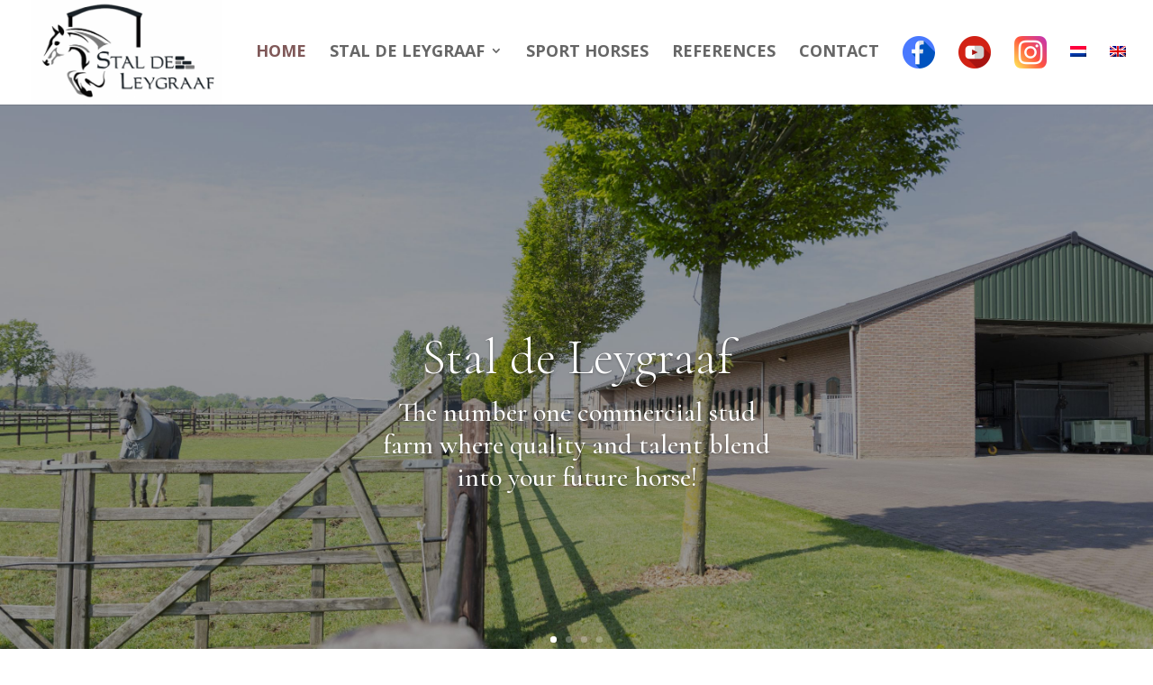

--- FILE ---
content_type: text/html; charset=UTF-8
request_url: https://staldeleygraaf.nl/en/
body_size: 12296
content:
<!DOCTYPE html>
<html lang="en-US">
<head>
	<meta charset="UTF-8" />
<meta http-equiv="X-UA-Compatible" content="IE=edge">
	<link rel="pingback" href="https://staldeleygraaf.nl/xmlrpc.php" />

	<script type="text/javascript">
		document.documentElement.className = 'js';
	</script>
	
	<script>var et_site_url='https://staldeleygraaf.nl';var et_post_id='211397';function et_core_page_resource_fallback(a,b){"undefined"===typeof b&&(b=a.sheet.cssRules&&0===a.sheet.cssRules.length);b&&(a.onerror=null,a.onload=null,a.href?a.href=et_site_url+"/?et_core_page_resource="+a.id+et_post_id:a.src&&(a.src=et_site_url+"/?et_core_page_resource="+a.id+et_post_id))}
</script><title>Stal de Leygraaf | Stal de Leygraaf</title>
<link rel="alternate" hreflang="nl" href="https://staldeleygraaf.nl" />
<link rel="alternate" hreflang="en" href="https://staldeleygraaf.nl/en/" />
<link rel='dns-prefetch' href='//fonts.googleapis.com' />
<link rel='dns-prefetch' href='//use.fontawesome.com' />
<link rel='dns-prefetch' href='//s.w.org' />
<link rel="alternate" type="application/rss+xml" title="Stal de Leygraaf &raquo; Feed" href="https://staldeleygraaf.nl/en/feed/" />
<link rel="alternate" type="application/rss+xml" title="Stal de Leygraaf &raquo; Comments Feed" href="https://staldeleygraaf.nl/en/comments/feed/" />
		<script type="text/javascript">
			window._wpemojiSettings = {"baseUrl":"https:\/\/s.w.org\/images\/core\/emoji\/13.0.0\/72x72\/","ext":".png","svgUrl":"https:\/\/s.w.org\/images\/core\/emoji\/13.0.0\/svg\/","svgExt":".svg","source":{"concatemoji":"https:\/\/staldeleygraaf.nl\/wp-includes\/js\/wp-emoji-release.min.js?ver=5.5.17"}};
			!function(e,a,t){var n,r,o,i=a.createElement("canvas"),p=i.getContext&&i.getContext("2d");function s(e,t){var a=String.fromCharCode;p.clearRect(0,0,i.width,i.height),p.fillText(a.apply(this,e),0,0);e=i.toDataURL();return p.clearRect(0,0,i.width,i.height),p.fillText(a.apply(this,t),0,0),e===i.toDataURL()}function c(e){var t=a.createElement("script");t.src=e,t.defer=t.type="text/javascript",a.getElementsByTagName("head")[0].appendChild(t)}for(o=Array("flag","emoji"),t.supports={everything:!0,everythingExceptFlag:!0},r=0;r<o.length;r++)t.supports[o[r]]=function(e){if(!p||!p.fillText)return!1;switch(p.textBaseline="top",p.font="600 32px Arial",e){case"flag":return s([127987,65039,8205,9895,65039],[127987,65039,8203,9895,65039])?!1:!s([55356,56826,55356,56819],[55356,56826,8203,55356,56819])&&!s([55356,57332,56128,56423,56128,56418,56128,56421,56128,56430,56128,56423,56128,56447],[55356,57332,8203,56128,56423,8203,56128,56418,8203,56128,56421,8203,56128,56430,8203,56128,56423,8203,56128,56447]);case"emoji":return!s([55357,56424,8205,55356,57212],[55357,56424,8203,55356,57212])}return!1}(o[r]),t.supports.everything=t.supports.everything&&t.supports[o[r]],"flag"!==o[r]&&(t.supports.everythingExceptFlag=t.supports.everythingExceptFlag&&t.supports[o[r]]);t.supports.everythingExceptFlag=t.supports.everythingExceptFlag&&!t.supports.flag,t.DOMReady=!1,t.readyCallback=function(){t.DOMReady=!0},t.supports.everything||(n=function(){t.readyCallback()},a.addEventListener?(a.addEventListener("DOMContentLoaded",n,!1),e.addEventListener("load",n,!1)):(e.attachEvent("onload",n),a.attachEvent("onreadystatechange",function(){"complete"===a.readyState&&t.readyCallback()})),(n=t.source||{}).concatemoji?c(n.concatemoji):n.wpemoji&&n.twemoji&&(c(n.twemoji),c(n.wpemoji)))}(window,document,window._wpemojiSettings);
		</script>
		<meta content="Divi v.4.4.7" name="generator"/><style type="text/css">
img.wp-smiley,
img.emoji {
	display: inline !important;
	border: none !important;
	box-shadow: none !important;
	height: 1em !important;
	width: 1em !important;
	margin: 0 .07em !important;
	vertical-align: -0.1em !important;
	background: none !important;
	padding: 0 !important;
}
</style>
	<link rel='stylesheet' id='ddp-admin-css-vb-css'  href='https://staldeleygraaf.nl/wp-content/plugins/ddpro/css/ddp-admin-vb.css?ver=4.3.5' type='text/css' media='all' />
<link rel='stylesheet' id='wp-block-library-css'  href='https://staldeleygraaf.nl/wp-includes/css/dist/block-library/style.min.css?ver=5.5.17' type='text/css' media='all' />
<link rel='stylesheet' id='dipi_general_css-css'  href='https://staldeleygraaf.nl/wp-content/plugins/divi-pixel/public/css/general.css?ver=1.0.0' type='text/css' media='all' />
<link rel='stylesheet' id='dipi_swiper_css-css'  href='https://staldeleygraaf.nl/wp-content/plugins/divi-pixel/public/css/swiper.5.3.8.min.css?ver=5.3.8' type='text/css' media='all' />
<link rel='stylesheet' id='dipi_animate_css-css'  href='https://staldeleygraaf.nl/wp-content/plugins/divi-pixel/public/css/animate.css?ver=3.5.2' type='text/css' media='all' />
<link rel='stylesheet' id='horsemanager-css-css'  href='https://staldeleygraaf.nl/wp-content/plugins/fruitcake-horsemanager/public/css/fruitcake-horsemanager-public.css?ver=5.5.17' type='text/css' media='all' />
<link rel='stylesheet' id='menu-image-css'  href='https://staldeleygraaf.nl/wp-content/plugins/menu-image/includes/css/menu-image.css?ver=2.9.6' type='text/css' media='all' />
<link rel='stylesheet' id='wpml-menu-item-0-css'  href='//staldeleygraaf.nl/wp-content/plugins/sitepress-multilingual-cms/templates/language-switchers/menu-item/style.css?ver=1' type='text/css' media='all' />
<link rel='stylesheet' id='divi-style-css'  href='https://staldeleygraaf.nl/wp-content/themes/Divi/style.css?ver=4.4.7' type='text/css' media='all' />
<link rel='stylesheet' id='divi-pixel-styles-css'  href='https://staldeleygraaf.nl/wp-content/plugins/divi-pixel/styles/style.min.css?ver=1.0.0' type='text/css' media='all' />
<link rel='stylesheet' id='et-builder-googlefonts-cached-css'  href='https://fonts.googleapis.com/css?family=Cormorant%3A300%2C300italic%2Cregular%2Citalic%2C500%2C500italic%2C600%2C600italic%2C700%2C700italic%7COpen+Sans%3A300%2C300italic%2Cregular%2Citalic%2C600%2C600italic%2C700%2C700italic%2C800%2C800italic%7CRoboto%3A100%2C100italic%2C300%2C300italic%2Cregular%2Citalic%2C500%2C500italic%2C700%2C700italic%2C900%2C900italic&#038;ver=5.5.17#038;subset=latin,latin-ext' type='text/css' media='all' />
<link rel='stylesheet' id='font-awesome-official-css'  href='https://use.fontawesome.com/releases/v5.14.0/css/all.css' type='text/css' media='all' integrity="sha384-HzLeBuhoNPvSl5KYnjx0BT+WB0QEEqLprO+NBkkk5gbc67FTaL7XIGa2w1L0Xbgc" crossorigin="anonymous" />
<link rel='stylesheet' id='dashicons-css'  href='https://staldeleygraaf.nl/wp-includes/css/dashicons.min.css?ver=5.5.17' type='text/css' media='all' />
<link rel='stylesheet' id='font-awesome-official-v4shim-css'  href='https://use.fontawesome.com/releases/v5.14.0/css/v4-shims.css' type='text/css' media='all' integrity="sha384-9aKO2QU3KETrRCCXFbhLK16iRd15nC+OYEmpVb54jY8/CEXz/GVRsnM73wcbYw+m" crossorigin="anonymous" />
<style id='font-awesome-official-v4shim-inline-css' type='text/css'>
@font-face {
font-family: "FontAwesome";
src: url("https://use.fontawesome.com/releases/v5.14.0/webfonts/fa-brands-400.eot"),
		url("https://use.fontawesome.com/releases/v5.14.0/webfonts/fa-brands-400.eot?#iefix") format("embedded-opentype"),
		url("https://use.fontawesome.com/releases/v5.14.0/webfonts/fa-brands-400.woff2") format("woff2"),
		url("https://use.fontawesome.com/releases/v5.14.0/webfonts/fa-brands-400.woff") format("woff"),
		url("https://use.fontawesome.com/releases/v5.14.0/webfonts/fa-brands-400.ttf") format("truetype"),
		url("https://use.fontawesome.com/releases/v5.14.0/webfonts/fa-brands-400.svg#fontawesome") format("svg");
}

@font-face {
font-family: "FontAwesome";
src: url("https://use.fontawesome.com/releases/v5.14.0/webfonts/fa-solid-900.eot"),
		url("https://use.fontawesome.com/releases/v5.14.0/webfonts/fa-solid-900.eot?#iefix") format("embedded-opentype"),
		url("https://use.fontawesome.com/releases/v5.14.0/webfonts/fa-solid-900.woff2") format("woff2"),
		url("https://use.fontawesome.com/releases/v5.14.0/webfonts/fa-solid-900.woff") format("woff"),
		url("https://use.fontawesome.com/releases/v5.14.0/webfonts/fa-solid-900.ttf") format("truetype"),
		url("https://use.fontawesome.com/releases/v5.14.0/webfonts/fa-solid-900.svg#fontawesome") format("svg");
}

@font-face {
font-family: "FontAwesome";
src: url("https://use.fontawesome.com/releases/v5.14.0/webfonts/fa-regular-400.eot"),
		url("https://use.fontawesome.com/releases/v5.14.0/webfonts/fa-regular-400.eot?#iefix") format("embedded-opentype"),
		url("https://use.fontawesome.com/releases/v5.14.0/webfonts/fa-regular-400.woff2") format("woff2"),
		url("https://use.fontawesome.com/releases/v5.14.0/webfonts/fa-regular-400.woff") format("woff"),
		url("https://use.fontawesome.com/releases/v5.14.0/webfonts/fa-regular-400.ttf") format("truetype"),
		url("https://use.fontawesome.com/releases/v5.14.0/webfonts/fa-regular-400.svg#fontawesome") format("svg");
unicode-range: U+F004-F005,U+F007,U+F017,U+F022,U+F024,U+F02E,U+F03E,U+F044,U+F057-F059,U+F06E,U+F070,U+F075,U+F07B-F07C,U+F080,U+F086,U+F089,U+F094,U+F09D,U+F0A0,U+F0A4-F0A7,U+F0C5,U+F0C7-F0C8,U+F0E0,U+F0EB,U+F0F3,U+F0F8,U+F0FE,U+F111,U+F118-F11A,U+F11C,U+F133,U+F144,U+F146,U+F14A,U+F14D-F14E,U+F150-F152,U+F15B-F15C,U+F164-F165,U+F185-F186,U+F191-F192,U+F1AD,U+F1C1-F1C9,U+F1CD,U+F1D8,U+F1E3,U+F1EA,U+F1F6,U+F1F9,U+F20A,U+F247-F249,U+F24D,U+F254-F25B,U+F25D,U+F267,U+F271-F274,U+F279,U+F28B,U+F28D,U+F2B5-F2B6,U+F2B9,U+F2BB,U+F2BD,U+F2C1-F2C2,U+F2D0,U+F2D2,U+F2DC,U+F2ED,U+F328,U+F358-F35B,U+F3A5,U+F3D1,U+F410,U+F4AD;
}
</style>
<script type='text/javascript' src='https://staldeleygraaf.nl/wp-includes/js/jquery/jquery.js?ver=1.12.4-wp' id='jquery-core-js'></script>
<script type='text/javascript' src='https://staldeleygraaf.nl/wp-content/plugins/divi-pixel/public/js/imagesloaded.pkgd.min.js?ver=4.1.4' id='dipi_imagesloaded-js'></script>
<script type='text/javascript' src='https://staldeleygraaf.nl/wp-content/plugins/divi-pixel/public/js/ResizeSensor.js?ver=1.0.0' id='dipi_resize_sensor-js'></script>
<script type='text/javascript' src='https://staldeleygraaf.nl/wp-content/plugins/divi-pixel/public/js/masonry.pkgd.min.js?ver=4.2.2' id='dipi_masonry-js'></script>
<script type='text/javascript' src='https://staldeleygraaf.nl/wp-content/plugins/divi-pixel/public/js/jquery.countdown.min.js?ver=1.0.0' id='dipi_countdown-js'></script>
<script type='text/javascript' src='https://staldeleygraaf.nl/wp-content/plugins/divi-pixel/public/js/public.min.js?ver=1.0.0' id='dipi_public-js'></script>
<script type='text/javascript' src='https://staldeleygraaf.nl/wp-content/themes/Divi/core/admin/js/es6-promise.auto.min.js?ver=5.5.17' id='es6-promise-js'></script>
<script type='text/javascript' id='et-core-api-spam-recaptcha-js-extra'>
/* <![CDATA[ */
var et_core_api_spam_recaptcha = {"site_key":"","page_action":{"action":"en"}};
/* ]]> */
</script>
<script type='text/javascript' src='https://staldeleygraaf.nl/wp-content/themes/Divi/core/admin/js/recaptcha.js?ver=5.5.17' id='et-core-api-spam-recaptcha-js'></script>
<link rel="https://api.w.org/" href="https://staldeleygraaf.nl/wp-json/" /><link rel="alternate" type="application/json" href="https://staldeleygraaf.nl/wp-json/wp/v2/pages/211397" /><link rel="EditURI" type="application/rsd+xml" title="RSD" href="https://staldeleygraaf.nl/xmlrpc.php?rsd" />
<link rel="wlwmanifest" type="application/wlwmanifest+xml" href="https://staldeleygraaf.nl/wp-includes/wlwmanifest.xml" /> 
<meta name="generator" content="WordPress 5.5.17" />
<link rel="canonical" href="https://staldeleygraaf.nl/en/" />
<link rel='shortlink' href='https://staldeleygraaf.nl/en/' />
<link rel="alternate" type="application/json+oembed" href="https://staldeleygraaf.nl/wp-json/oembed/1.0/embed?url=https%3A%2F%2Fstaldeleygraaf.nl%2Fen%2F" />
<link rel="alternate" type="text/xml+oembed" href="https://staldeleygraaf.nl/wp-json/oembed/1.0/embed?url=https%3A%2F%2Fstaldeleygraaf.nl%2Fen%2F&#038;format=xml" />
<meta name="generator" content="WPML ver:4.4.2 stt:37,1;" />
<script type="text/javascript" id="dipi-logo-js">
jQuery(document).ready(function($) {
    
    // TODO: Implement fixed/mobile logo for Theme Builder menus
    let tbLogo = $('.et-l--header .et_pb_menu__logo img');
    
    // Get the originals
    let $mainHeader = $('#main-header');
    let $logo = $('#logo');    
    
    // Clone $logo so we can replace it rather than just change src attr (because this causes a bug in Safari browser) 
    let $mainLogo = $logo.clone();
    $mainLogo.attr("data-logo-type", "main");

    // Clone $logo to use in fixed header. If fixed header logo is not enabled, we simple use the original logo
        let $fixedLogo = $logo.clone();
        
    
    // Clone $logo to use in mobile. If mobile logo is not enabled, we simple use the original logo
        let $mobileLogo = $logo.clone();
    

    // Callback to fire when window is resized or scrolled
	function dipi_logo_change() {
        let $a = $(".logo_container a");
        $a.find("#logo").remove();
        if($(window).width() > 980){
            if ($mainHeader.hasClass('et-fixed-header')){
                $a.append($fixedLogo);
    		} else {
                $a.append($mainLogo);
    		}
        } else {
            $a.append($mobileLogo);
        }

        // FIXME: THis causes issue with fixed logo on desktop
        // FIXME: In mobile-menu-breakpoing, for certain situations we add #dipi_logo which is a clone. We need to fix mobile logo etc. for this as wel
		// 	$('#dipi_logo').attr('src', '');
		// 	$('#logo').attr('src', '');
		// 	// $('.et-l--header .et_pb_menu__logo img').attr('src', '');
		// } else {
		// 	$('#logo').attr('src', logo_src);
		// 	// $('.et-l--header .et_pb_menu__logo img').attr('src', tbLogoUrl);
		// }

    }
    
    function callback(mutationList, observer) {
        mutationList.forEach((mutation) => {
            if('attributes' != mutation.type || 'class' !== mutation.attributeName){
                return;
            }

            dipi_logo_change();
        });
    }

    var targetNode = document.querySelector("#main-header");
    var observerOptions = {
        childList: false,
        attributes: true,
        subtree: false
    }

    if(targetNode){
        var observer = new MutationObserver(callback);
        observer.observe(targetNode, observerOptions);
    }

    // Observe resize events to switch between mobile/fixed logos
    $(window).resize(dipi_logo_change);

    // finally call the callback manually once to get started
    dipi_logo_change();
});
</script><script>
jQuery(window).load(function() {
  jQuery("body").removeClass("dipi-anim-preload");
});
</script>

<style type="text/css" id="dipi-footer-styles">

  
  
	.bottom-nav li {
		font-family: 'none', sans-serif;		font-weight: 500;
    	padding-right: 20px;
  	}

  	.bottom-nav li:last-child{
    	padding-right: 0px;
	}

	.dipi-hover-underline-animation::after {
		background-color: ;
	}

	.bottom-nav a:hover {
		color: ;
	}
</style>
<style type="text/css" id="dipi-footer-dont-hide-bottom-bar-styles">>
	#footer-bottom {
		padding-top: 20px;
		padding-bottom: 20px;
	}

	#footer-info {
		font-family: 'none', sans-serif;		letter-spacing: 0px;
		font-weight: 500;
	}

	#footer-info a {
    color: ;
  }

  #footer-info a:hover {
    color: ;
  }

			@media (min-width: 981px) {
			#footer-info {
				display: flex;
				align-items: center;
				padding-bottom: 0;
			}
		}
	</style>
<style>
@media all and (max-width: 980px) {
    .et_header_style_centered.et_header_style_centered header#main-header.et-fixed-header .logo_container {
        height: auto;
    }

    .et_header_style_split #et_mobile_nav_menu,
    .et_header_style_centered #et_mobile_nav_menu{
		    flex: 1;
    }

    #et-top-navigation {
        display: flex !important;
    }
}

@media all and (min-width: 981px) {
    .et_header_style_centered #et-top-navigation {
        justify-content: center;
    }

    .et_header_style_centered #et_search_icon#et_search_icon:before {
        position: relative;
        top: 0;
    }
}
</style>
<meta name="viewport" content="width=device-width, initial-scale=1.0, maximum-scale=1.0, user-scalable=0" /><link rel="icon" href="https://staldeleygraaf.nl/wp-content/uploads/2020/09/cropped-horse-1-32x32.png" sizes="32x32" />
<link rel="icon" href="https://staldeleygraaf.nl/wp-content/uploads/2020/09/cropped-horse-1-192x192.png" sizes="192x192" />
<link rel="apple-touch-icon" href="https://staldeleygraaf.nl/wp-content/uploads/2020/09/cropped-horse-1-180x180.png" />
<meta name="msapplication-TileImage" content="https://staldeleygraaf.nl/wp-content/uploads/2020/09/cropped-horse-1-270x270.png" />
<link rel="stylesheet" id="et-core-unified-tb-211477-211397-cached-inline-styles" href="https://staldeleygraaf.nl/wp-content/et-cache/211397/et-core-unified-tb-211477-211397-17677233238526.min.css" onerror="et_core_page_resource_fallback(this, true)" onload="et_core_page_resource_fallback(this)" /><link rel="stylesheet" id="et-core-unified-211397-cached-inline-styles" href="https://staldeleygraaf.nl/wp-content/et-cache/211397/et-core-unified-211397-17677233238526.min.css" onerror="et_core_page_resource_fallback(this, true)" onload="et_core_page_resource_fallback(this)" /></head>
<body class="home page-template-default page page-id-211397 dipi-fix-search-icon dipi-anim-preload et-tb-has-template et-tb-has-footer et_pb_button_helper_class et_fullwidth_nav et_fixed_nav et_show_nav et_primary_nav_dropdown_animation_fade et_secondary_nav_dropdown_animation_fade et_header_style_left et_cover_background et_pb_gutter osx et_pb_gutters3 et_pb_pagebuilder_layout et_no_sidebar et_divi_theme et-db et_minified_js et_minified_css">
	<div id="page-container">
<div id="et-boc" class="et-boc">
			
		

	<header id="main-header" data-height-onload="80">
		<div class="container clearfix et_menu_container">
					<div class="logo_container">
				<span class="logo_helper"></span>
				<a href="https://staldeleygraaf.nl/en/">
					<img src="https://staldeleygraaf.nl/wp-content/uploads/2019/10/Logo.png" alt="Stal de Leygraaf" id="logo" data-height-percentage="100" />
				</a>
			</div>
					<div id="et-top-navigation" data-height="80" data-fixed-height="75">
									<nav id="top-menu-nav">
					<ul id="top-menu" class="nav"><li class="menu-item menu-item-type-post_type menu-item-object-page menu-item-home current-menu-item page_item page-item-211397 current_page_item menu-item-211500"><a href="https://staldeleygraaf.nl/en/" aria-current="page">Home</a></li>
<li class="menu-item menu-item-type-custom menu-item-object-custom menu-item-has-children menu-item-211507"><a href="#">Stal de Leygraaf</a>
<ul class="sub-menu">
	<li class="menu-item menu-item-type-post_type menu-item-object-page menu-item-211506"><a href="https://staldeleygraaf.nl/en/the-company/">The company</a></li>
	<li class="menu-item menu-item-type-post_type menu-item-object-page menu-item-211501"><a href="https://staldeleygraaf.nl/en/about-us/">About us</a></li>
	<li class="menu-item menu-item-type-post_type menu-item-object-page menu-item-211503"><a href="https://staldeleygraaf.nl/en/impressions/">Impressions</a></li>
</ul>
</li>
<li class="menu-item menu-item-type-post_type menu-item-object-page menu-item-211505"><a href="https://staldeleygraaf.nl/en/sporthorses/">Sport Horses</a></li>
<li class="menu-item menu-item-type-post_type menu-item-object-page menu-item-211504"><a href="https://staldeleygraaf.nl/en/references/">References</a></li>
<li class="menu-item menu-item-type-post_type menu-item-object-page menu-item-211502"><a href="https://staldeleygraaf.nl/en/contact/">Contact</a></li>
<li class="menu-item menu-item-type-custom menu-item-object-custom menu-item-211615"><a target="_blank" rel="noopener noreferrer" href="https://www.facebook.com/Stal-de-Leygraaf-186564451460408/" class="menu-image-title-hide menu-image-not-hovered"><span class="menu-image-title-hide menu-image-title">Facebook</span><img width="36" height="36" src="https://staldeleygraaf.nl/wp-content/uploads/2020/06/facebook-36x36.png" class="menu-image menu-image-title-hide" alt="" loading="lazy" /></a></li>
<li class="menu-item menu-item-type-custom menu-item-object-custom menu-item-211616"><a target="_blank" rel="noopener noreferrer" href="https://www.youtube.com/user/ampoels1" class="menu-image-title-hide menu-image-not-hovered"><span class="menu-image-title-hide menu-image-title">Youtube</span><img width="36" height="36" src="https://staldeleygraaf.nl/wp-content/uploads/2020/06/youtube-1-36x36.png" class="menu-image menu-image-title-hide" alt="" loading="lazy" /></a></li>
<li class="menu-item menu-item-type-custom menu-item-object-custom menu-item-211617"><a target="_blank" rel="noopener noreferrer" href="https://www.instagram.com/staldeleygraaf/" class="menu-image-title-hide menu-image-not-hovered"><span class="menu-image-title-hide menu-image-title">Instagram</span><img width="36" height="36" src="https://staldeleygraaf.nl/wp-content/uploads/2020/07/instagram-sketched-36x36.png" class="menu-image menu-image-title-hide" alt="" loading="lazy" /></a></li>
<li class="menu-item wpml-ls-slot-21 wpml-ls-item wpml-ls-item-nl wpml-ls-menu-item wpml-ls-first-item menu-item-type-wpml_ls_menu_item menu-item-object-wpml_ls_menu_item menu-item-wpml-ls-21-nl"><a href="https://staldeleygraaf.nl"><img class="wpml-ls-flag" src="https://staldeleygraaf.nl/wp-content/plugins/sitepress-multilingual-cms/res/flags/nl.png" alt="Dutch"></a></li>
<li class="menu-item wpml-ls-slot-21 wpml-ls-item wpml-ls-item-en wpml-ls-current-language wpml-ls-menu-item wpml-ls-last-item menu-item-type-wpml_ls_menu_item menu-item-object-wpml_ls_menu_item menu-item-wpml-ls-21-en"><a href="https://staldeleygraaf.nl/en/"><img class="wpml-ls-flag" src="https://staldeleygraaf.nl/wp-content/plugins/sitepress-multilingual-cms/res/flags/en.png" alt="English"></a></li>
</ul>					</nav>
				
				
				
				
				<div id="et_mobile_nav_menu">
				<div class="mobile_nav closed">
					<span class="select_page">Select Page</span>
					<span class="mobile_menu_bar mobile_menu_bar_toggle"></span>
				</div>
			</div>			</div> <!-- #et-top-navigation -->
		</div> <!-- .container -->
		<div class="et_search_outer">
			<div class="container et_search_form_container">
				<form role="search" method="get" class="et-search-form" action="https://staldeleygraaf.nl/en/">
				<input type="search" class="et-search-field" placeholder="Search &hellip;" value="" name="s" title="Search for:" /><input type='hidden' name='lang' value='en' />				</form>
				<span class="et_close_search_field"></span>
			</div>
		</div>
	</header> <!-- #main-header -->
<div id="et-main-area">
	
<div id="main-content">


			
				<article id="post-211397" class="post-211397 page type-page status-publish hentry">

				
					<div class="entry-content">
					<div class="et-l et-l--post">
			<div class="et_builder_inner_content et_pb_gutters3">
		<div class="et_pb_section et_pb_section_0 et_pb_fullwidth_section et_section_regular" >
				
				
				
				
					<div class="et_pb_module et_pb_fullwidth_slider_0 et_pb_slider et_slider_auto et_slider_speed_4500 et_slider_auto_ignore_hover">
				<div class="et_pb_slides">
					<div class="et_pb_slide et_pb_slide_0 et_pb_section_parallax et_pb_bg_layout_dark et_pb_media_alignment_center et-pb-active-slide" data-slide-id="et_pb_slide_0">
				<span class="et_parallax_bg_wrap"><span
						class="et_parallax_bg et_pb_parallax_css"
						style="background-image: url(https://staldeleygraaf.nl/wp-content/uploads/2020/05/Achtergrond-1.jpg);"
					></span></span>
				
				<div class="et_pb_container clearfix">
					<div class="et_pb_slider_container_inner">
						
						<div class="et_pb_slide_description">
							<h2 class="et_pb_slide_title">Stal de Leygraaf</h2><div class="et_pb_slide_content"><h2>The number one commercial stud farm where quality and talent blend into your future horse!</h2></div>
							
						</div> <!-- .et_pb_slide_description -->
					</div>
				</div> <!-- .et_pb_container -->
				
			</div> <!-- .et_pb_slide -->
			<div class="et_pb_slide et_pb_slide_1 et_pb_section_parallax et_pb_bg_layout_dark et_pb_media_alignment_center" data-slide-id="et_pb_slide_1">
				<span class="et_parallax_bg_wrap"><span
						class="et_parallax_bg et_pb_parallax_css"
						style="background-image: url(https://staldeleygraaf.nl/wp-content/uploads/2020/05/1V6A7281.jpg);"
					></span></span>
				
				<div class="et_pb_container clearfix">
					<div class="et_pb_slider_container_inner">
						
						<div class="et_pb_slide_description">
							<h2 class="et_pb_slide_title">Stal de Leygraaf</h2><div class="et_pb_slide_content"><h2>The number one commercial stud farm where quality and talent blend into your future horse!</h2></div>
							
						</div> <!-- .et_pb_slide_description -->
					</div>
				</div> <!-- .et_pb_container -->
				
			</div> <!-- .et_pb_slide -->
			<div class="et_pb_slide et_pb_slide_2 et_pb_section_parallax et_pb_bg_layout_dark et_pb_media_alignment_center" data-slide-id="et_pb_slide_2">
				<span class="et_parallax_bg_wrap"><span
						class="et_parallax_bg et_pb_parallax_css"
						style="background-image: url(https://staldeleygraaf.nl/wp-content/uploads/2020/05/1V6A6954.jpg);"
					></span></span>
				
				<div class="et_pb_container clearfix">
					<div class="et_pb_slider_container_inner">
						
						<div class="et_pb_slide_description">
							<h2 class="et_pb_slide_title">Stal de Leygraaf</h2><div class="et_pb_slide_content"><h2>The number one commercial stud farm where quality and talent blend into your future horse!</h2></div>
							
						</div> <!-- .et_pb_slide_description -->
					</div>
				</div> <!-- .et_pb_container -->
				
			</div> <!-- .et_pb_slide -->
			<div class="et_pb_slide et_pb_slide_3 et_pb_section_parallax et_pb_bg_layout_dark et_pb_media_alignment_center" data-slide-id="et_pb_slide_3">
				<span class="et_parallax_bg_wrap"><span
						class="et_parallax_bg et_pb_parallax_css"
						style="background-image: url(https://staldeleygraaf.nl/wp-content/uploads/2019/11/Bovenaanzicht-bedrijf-2.jpg);"
					></span></span>
				
				<div class="et_pb_container clearfix">
					<div class="et_pb_slider_container_inner">
						
						<div class="et_pb_slide_description">
							<h2 class="et_pb_slide_title">Stal de Leygraaf</h2><div class="et_pb_slide_content"><h2>The number one commercial stud farm where quality and talent blend into your future horse!</h2></div>
							
						</div> <!-- .et_pb_slide_description -->
					</div>
				</div> <!-- .et_pb_container -->
				
			</div> <!-- .et_pb_slide -->
			
				</div> <!-- .et_pb_slides -->
				
			</div> <!-- .et_pb_slider -->
			
				
				
			</div> <!-- .et_pb_section --><div class="et_pb_section et_pb_section_1 et_pb_fullwidth_section et_section_regular" >
				
				
				
				
					<div class="et_pb_module et_pb_fullwidth_slider_1 et_pb_slider et_pb_slider_no_arrows et_slider_auto et_slider_speed_4500 et_slider_auto_ignore_hover">
				<div class="et_pb_slides">
					<div class="et_pb_slide et_pb_slide_4 et_pb_section_parallax et_pb_bg_layout_dark et_pb_media_alignment_center et-pb-active-slide" data-slide-id="et_pb_slide_4">
				<span class="et_parallax_bg_wrap"><span
						class="et_parallax_bg et_pb_parallax_css"
						style="background-image: url(https://staldeleygraaf.nl/wp-content/uploads/2020/05/Achtergrond-1.jpg);"
					></span></span>
				
				<div class="et_pb_container clearfix">
					<div class="et_pb_slider_container_inner">
						
						<div class="et_pb_slide_description">
							<h1 class="et_pb_slide_title">Stal de Leygraaf</h1><div class="et_pb_slide_content"><h2>The number one commercial stud farm where quality and talent blend into your future horse!</h2></div>
							
						</div> <!-- .et_pb_slide_description -->
					</div>
				</div> <!-- .et_pb_container -->
				
			</div> <!-- .et_pb_slide -->
			<div class="et_pb_slide et_pb_slide_5 et_pb_section_parallax et_pb_bg_layout_dark et_pb_media_alignment_center" data-slide-id="et_pb_slide_5">
				<span class="et_parallax_bg_wrap"><span
						class="et_parallax_bg et_pb_parallax_css"
						style="background-image: url(https://staldeleygraaf.nl/wp-content/uploads/2020/05/1V6A7281.jpg);"
					></span></span>
				
				<div class="et_pb_container clearfix">
					<div class="et_pb_slider_container_inner">
						
						<div class="et_pb_slide_description">
							<h1 class="et_pb_slide_title">Stal de Leygraaf</h1><div class="et_pb_slide_content"><h2>The number one commercial stud farm where quality and talent blend into your future horse!</h2></div>
							
						</div> <!-- .et_pb_slide_description -->
					</div>
				</div> <!-- .et_pb_container -->
				
			</div> <!-- .et_pb_slide -->
			<div class="et_pb_slide et_pb_slide_6 et_pb_section_parallax et_pb_bg_layout_dark et_pb_media_alignment_center" data-slide-id="et_pb_slide_6">
				<span class="et_parallax_bg_wrap"><span
						class="et_parallax_bg et_pb_parallax_css"
						style="background-image: url(https://staldeleygraaf.nl/wp-content/uploads/2020/05/1V6A6954.jpg);"
					></span></span>
				
				<div class="et_pb_container clearfix">
					<div class="et_pb_slider_container_inner">
						
						<div class="et_pb_slide_description">
							<h1 class="et_pb_slide_title">Stal de Leygraaf</h1><div class="et_pb_slide_content"><h2>The number one commercial stud farm where quality and talent blend into your future horse!</h2></div>
							
						</div> <!-- .et_pb_slide_description -->
					</div>
				</div> <!-- .et_pb_container -->
				
			</div> <!-- .et_pb_slide -->
			<div class="et_pb_slide et_pb_slide_7 et_pb_section_parallax et_pb_bg_layout_dark et_pb_media_alignment_center" data-slide-id="et_pb_slide_7">
				<span class="et_parallax_bg_wrap"><span
						class="et_parallax_bg et_pb_parallax_css"
						style="background-image: url(https://staldeleygraaf.nl/wp-content/uploads/2019/11/Bovenaanzicht-bedrijf-2.jpg);"
					></span></span>
				
				<div class="et_pb_container clearfix">
					<div class="et_pb_slider_container_inner">
						
						<div class="et_pb_slide_description">
							<h1 class="et_pb_slide_title">Stal de Leygraaf</h1><div class="et_pb_slide_content"><h2>The number one commercial stud farm where quality and talent blend into your future horse!</h2></div>
							
						</div> <!-- .et_pb_slide_description -->
					</div>
				</div> <!-- .et_pb_container -->
				
			</div> <!-- .et_pb_slide -->
			
				</div> <!-- .et_pb_slides -->
				
			</div> <!-- .et_pb_slider -->
			
				
				
			</div> <!-- .et_pb_section --><div class="et_pb_section et_pb_section_2 et_pb_with_background et_section_regular" >
				
				
				
				
					<div class="et_pb_row et_pb_row_0">
				<div class="et_pb_column et_pb_column_4_4 et_pb_column_0  et_pb_css_mix_blend_mode_passthrough et-last-child">
				
				
				<div class="et_pb_module et_pb_text et_pb_text_0  et_pb_text_align_left et_pb_bg_layout_light">
				
				
				<div class="et_pb_text_inner"><h2 class="contentheading" style="text-align: center;">The Company</h2>
<p style="text-align: center;">After many successful years in international pony sports, at Junior and Young Rider levels, the Poels family decided in 2004 to set up the commercial stud farm &#8216;De Leygraaf Stables&#8217;. From a very early age, siblings Anne-Marie and Caroline together with their father René Poels started building a wide international customer base in the pony scene. The company showed enormous growth after the two sisters made the step towards international equestrian sports, and it was with great pride that in 2004, the family opened the new stable complex under the name &#8216;De Leygraaf Stables&#8217; at the Donkstraat in Swolgen.</p></div>
			</div> <!-- .et_pb_text -->
			</div> <!-- .et_pb_column -->
				
				
			</div> <!-- .et_pb_row -->
				
				
			</div> <!-- .et_pb_section --><div class="et_pb_section et_pb_section_3 et_pb_section_parallax et_pb_with_background et_section_regular" >
				
				<div class="et_parallax_bg_wrap"><div
						class="et_parallax_bg et_pb_parallax_css"
						style="background-image: url(https://staldeleygraaf.nl/wp-content/uploads/2019/11/uitzicht-stal-black.jpg);"
					></div></div>
				
				
					<div class="et_pb_row et_pb_row_1">
				<div class="et_pb_column et_pb_column_4_4 et_pb_column_1  et_pb_css_mix_blend_mode_passthrough et-last-child">
				
				
				<div class="et_pb_module et_pb_text et_pb_text_1  et_pb_text_align_left et_pb_bg_layout_light">
				
				
				<div class="et_pb_text_inner"><h2 style="text-align: center;">About us</h2></div>
			</div> <!-- .et_pb_text -->
			</div> <!-- .et_pb_column -->
				
				
			</div> <!-- .et_pb_row --><div class="et_pb_row et_pb_row_2">
				<div class="et_pb_column et_pb_column_1_2 et_pb_column_2  et_pb_css_mix_blend_mode_passthrough">
				
				
				<div class="et_pb_module et_pb_text et_pb_text_2  et_pb_text_align_left et_pb_bg_layout_light">
				
				
				<div class="et_pb_text_inner"><h2 style="text-align: center;"><span class="tussenkop">Anne-Marie</span></h2>
<p style="text-align: center;">Anne-Marie hadn&#8217;t even reached the age of seven when she became passionate about pony riding. With her zeal for the sport, René soon discovered her immense talent and decided to buy her a couple of good ponies. Due to her visibly expanding talent she very soon became a permanent member of the Dutch team, delivering excellent results and winning multiple first prizes in the highest categories at the Limburg and Dutch championships. But Anne-Marie&#8217;s success did not stop at a national level &#8211; she also flourished in the international equestrian scene, celebrating one success after the other in the Pony, Junior and Young Rider categories. The 1999 European Championships in Strömholm, Sweden, brought both individual and team success when Anne-Marie won a bronze medal with the Dutch team and finished 6th individually.</p>
<p style="text-align: center;"><span class="tussenkop"><br /> </span></p></div>
			</div> <!-- .et_pb_text -->
			</div> <!-- .et_pb_column --><div class="et_pb_column et_pb_column_1_2 et_pb_column_3  et_pb_css_mix_blend_mode_passthrough et-last-child">
				
				
				<div class="et_pb_module et_pb_image et_pb_image_0">
				
				
				<span class="et_pb_image_wrap "><img src="https://staldeleygraaf.nl/wp-content/uploads/2020/05/1V6A7028.jpg" alt="" title="" /></span>
			</div>
			</div> <!-- .et_pb_column -->
				
				
			</div> <!-- .et_pb_row --><div class="et_pb_row et_pb_row_3">
				<div class="et_pb_column et_pb_column_1_2 et_pb_column_4  et_pb_css_mix_blend_mode_passthrough">
				
				
				<div class="et_pb_module et_pb_image et_pb_image_1">
				
				
				<span class="et_pb_image_wrap "><img src="https://staldeleygraaf.nl/wp-content/uploads/2020/05/1V6A7785.jpg" alt="" title="" /></span>
			</div>
			</div> <!-- .et_pb_column --><div class="et_pb_column et_pb_column_1_2 et_pb_column_5  et_pb_css_mix_blend_mode_passthrough et-last-child">
				
				
				<div class="et_pb_module et_pb_text et_pb_text_3  et_pb_text_align_left et_pb_bg_layout_light">
				
				
				<div class="et_pb_text_inner"><h2 style="text-align: center;">Ruud Vermeulen</h2>
<p style="text-align: center;">From an early age Ruud has been infected with the horse virus. He started riding at a riding school at the age of 5. After a few years he got a grooming pony with which he competed. Ruud wanted to jump but this was not allowed with the ponies, so he ended up with the Paar family. He has released a few horses up to the 1.30m level. At that time, in the weekends and holiday-season, Ruud could be oftend found at Pieter Kersten. Here he learned a lot from the dressage training of horses.</p>
<p>&nbsp;</p></div>
			</div> <!-- .et_pb_text -->
			</div> <!-- .et_pb_column -->
				
				
			</div> <!-- .et_pb_row --><div class="et_pb_row et_pb_row_4">
				<div class="et_pb_column et_pb_column_1_2 et_pb_column_6  et_pb_css_mix_blend_mode_passthrough">
				
				
				<div class="et_pb_module et_pb_text et_pb_text_4  et_pb_text_align_left et_pb_bg_layout_dark">
				
				
				<div class="et_pb_text_inner"><h2 style="text-align: center;"><span class="tussenkop">René Poels</span></h2>
<p style="text-align: center;">René Poels was born in 1952 into a family steeped into horses and equestrian sports. He started competing at a young age and enjoyed the trade in young jumpers together with his father, Ger Poels. After his marriage to his wife Nelly, the couple took over the dairy cattle farm and René decided that it was time to stop his favourite hobby. But when his two daughters started riding ponies, he became enthralled once again en started a new, successful career with ponies and horses. What began as a hobby has since grown into a genuine and ambitious commercial stud farm: De Leygraaf Stables.</p></div>
			</div> <!-- .et_pb_text -->
			</div> <!-- .et_pb_column --><div class="et_pb_column et_pb_column_1_2 et_pb_column_7  et_pb_css_mix_blend_mode_passthrough et-last-child">
				
				
				<div class="et_pb_module et_pb_image et_pb_image_2">
				
				
				<span class="et_pb_image_wrap "><img src="https://staldeleygraaf.nl/wp-content/uploads/2020/05/1V6A7867.jpg" alt="" title="" /></span>
			</div>
			</div> <!-- .et_pb_column -->
				
				
			</div> <!-- .et_pb_row --><div class="et_pb_row et_pb_row_5">
				<div class="et_pb_column et_pb_column_4_4 et_pb_column_8  et_pb_css_mix_blend_mode_passthrough et-last-child">
				
				
				<div class="et_pb_button_module_wrapper et_pb_button_0_wrapper et_pb_button_alignment_center et_pb_module ">
				<a class="et_pb_button et_pb_button_0 et_pb_bg_layout_light" href="/en/about-us">Read more</a>
			</div>
			</div> <!-- .et_pb_column -->
				
				
			</div> <!-- .et_pb_row -->
				
				
			</div> <!-- .et_pb_section --><div class="et_pb_section et_pb_section_4 et_pb_section_parallax et_pb_with_background et_section_regular" >
				
				<div class="et_parallax_bg_wrap"><div
						class="et_parallax_bg et_pb_parallax_css"
						style="background-image: url(https://staldeleygraaf.nl/wp-content/uploads/2019/11/uitzicht-stal-black.jpg);"
					></div></div>
				
				
					<div class="et_pb_row et_pb_row_6">
				<div class="et_pb_column et_pb_column_4_4 et_pb_column_9  et_pb_css_mix_blend_mode_passthrough et-last-child">
				
				
				<div class="et_pb_module et_pb_text et_pb_text_5  et_pb_text_align_left et_pb_bg_layout_light">
				
				
				<div class="et_pb_text_inner"><h2 style="text-align: center;">About us</h2></div>
			</div> <!-- .et_pb_text -->
			</div> <!-- .et_pb_column -->
				
				
			</div> <!-- .et_pb_row --><div class="et_pb_row et_pb_row_7">
				<div class="et_pb_column et_pb_column_1_2 et_pb_column_10  et_pb_css_mix_blend_mode_passthrough">
				
				
				<div class="et_pb_module et_pb_image et_pb_image_3">
				
				
				<span class="et_pb_image_wrap "><img src="https://staldeleygraaf.nl/wp-content/uploads/2020/05/1V6A7028.jpg" alt="" title="" /></span>
			</div>
			</div> <!-- .et_pb_column --><div class="et_pb_column et_pb_column_1_2 et_pb_column_11  et_pb_css_mix_blend_mode_passthrough et-last-child">
				
				
				<div class="et_pb_module et_pb_text et_pb_text_6  et_pb_text_align_left et_pb_bg_layout_light">
				
				
				<div class="et_pb_text_inner"><h2 style="text-align: center;"><span class="tussenkop">Anne-Marie</span></h2>
<p style="text-align: center;">Anne-Marie hadn&#8217;t even reached the age of seven when she became passionate about pony riding. With her zeal for the sport, René soon discovered her immense talent and decided to buy her a couple of good ponies. Due to her visibly expanding talent she very soon became a permanent member of the Dutch team, delivering excellent results and winning multiple first prizes in the highest categories at the Limburg and Dutch championships. But Anne-Marie&#8217;s success did not stop at a national level &#8211; she also flourished in the international equestrian scene, celebrating one success after the other in the Pony, Junior and Young Rider categories. The 1999 European Championships in Strömholm, Sweden, brought both individual and team success when Anne-Marie won a bronze medal with the Dutch team and finished 6th individually.</p>
<p style="text-align: center;"><span class="tussenkop"><br /> </span></p></div>
			</div> <!-- .et_pb_text -->
			</div> <!-- .et_pb_column -->
				
				
			</div> <!-- .et_pb_row --><div class="et_pb_row et_pb_row_8">
				<div class="et_pb_column et_pb_column_1_2 et_pb_column_12  et_pb_css_mix_blend_mode_passthrough">
				
				
				<div class="et_pb_module et_pb_image et_pb_image_4">
				
				
				<span class="et_pb_image_wrap "><img src="https://staldeleygraaf.nl/wp-content/uploads/2020/05/1V6A7785.jpg" alt="" title="" /></span>
			</div>
			</div> <!-- .et_pb_column --><div class="et_pb_column et_pb_column_1_2 et_pb_column_13  et_pb_css_mix_blend_mode_passthrough et-last-child">
				
				
				<div class="et_pb_module et_pb_text et_pb_text_7  et_pb_text_align_left et_pb_bg_layout_light">
				
				
				<div class="et_pb_text_inner"><h2 style="text-align: center;">Ruud Vermeulen</h2>
<p style="text-align: center;">From an early age Ruud has been infected with the horse virus. He started riding at a riding school at the age of 5. After a few years he got a grooming pony with which he competed. Ruud wanted to jump but this was not allowed with the ponies, so he ended up with the Paar family. He has released a few horses up to the 1.30m level. At that time, in the weekends and holiday-season, Ruud could be oftend found at Pieter Kersten. Here he learned a lot from the dressage training of horses.</p>
<p>&nbsp;</p></div>
			</div> <!-- .et_pb_text -->
			</div> <!-- .et_pb_column -->
				
				
			</div> <!-- .et_pb_row --><div class="et_pb_row et_pb_row_9">
				<div class="et_pb_column et_pb_column_1_2 et_pb_column_14  et_pb_css_mix_blend_mode_passthrough">
				
				
				<div class="et_pb_module et_pb_image et_pb_image_5">
				
				
				<span class="et_pb_image_wrap "><img src="https://staldeleygraaf.nl/wp-content/uploads/2020/05/1V6A7867.jpg" alt="" title="" /></span>
			</div>
			</div> <!-- .et_pb_column --><div class="et_pb_column et_pb_column_1_2 et_pb_column_15  et_pb_css_mix_blend_mode_passthrough et-last-child">
				
				
				<div class="et_pb_module et_pb_text et_pb_text_8  et_pb_text_align_left et_pb_bg_layout_dark">
				
				
				<div class="et_pb_text_inner"><h2 style="text-align: center;"><span class="tussenkop">René Poels</span></h2>
<p style="text-align: center;">René Poels was born in 1952 into a family steeped into horses and equestrian sports. He started competing at a young age and enjoyed the trade in young jumpers together with his father, Ger Poels. After his marriage to his wife Nelly, the couple took over the dairy cattle farm and René decided that it was time to stop his favourite hobby. But when his two daughters started riding ponies, he became enthralled once again en started a new, successful career with ponies and horses. What began as a hobby has since grown into a genuine and ambitious commercial stud farm: De Leygraaf Stables.</p></div>
			</div> <!-- .et_pb_text -->
			</div> <!-- .et_pb_column -->
				
				
			</div> <!-- .et_pb_row --><div class="et_pb_row et_pb_row_10">
				<div class="et_pb_column et_pb_column_4_4 et_pb_column_16  et_pb_css_mix_blend_mode_passthrough et-last-child">
				
				
				<div class="et_pb_button_module_wrapper et_pb_button_1_wrapper et_pb_button_alignment_center et_pb_module ">
				<a class="et_pb_button et_pb_button_1 et_pb_bg_layout_light" href="/en/about-us">Read more</a>
			</div>
			</div> <!-- .et_pb_column -->
				
				
			</div> <!-- .et_pb_row -->
				
				
			</div> <!-- .et_pb_section --><div class="et_pb_section et_pb_section_5 et_pb_with_background et_section_regular" >
				
				
				
				
					<div class="et_pb_row et_pb_row_11">
				<div class="et_pb_column et_pb_column_4_4 et_pb_column_17  et_pb_css_mix_blend_mode_passthrough et-last-child">
				
				
				<div class="et_pb_module et_pb_text et_pb_text_9  et_pb_text_align_left et_pb_bg_layout_light">
				
				
				<div class="et_pb_text_inner"><h1 style="text-align: center;">Impressions</h1></div>
			</div> <!-- .et_pb_text -->
			</div> <!-- .et_pb_column -->
				
				
			</div> <!-- .et_pb_row --><div class="et_pb_row et_pb_row_12">
				<div class="et_pb_column et_pb_column_1_3 et_pb_column_18  et_pb_css_mix_blend_mode_passthrough">
				
				
				<div class="et_pb_module et_pb_image et_pb_image_6">
				
				
				<span class="et_pb_image_wrap "><img src="https://staldeleygraaf.nl/wp-content/uploads/2020/05/864A6735.jpg" alt="" title="" /></span>
			</div><div class="et_pb_module et_pb_image et_pb_image_7">
				
				
				<span class="et_pb_image_wrap "><img src="https://staldeleygraaf.nl/wp-content/uploads/2020/05/1V6A7170.jpg" alt="" title="" /></span>
			</div>
			</div> <!-- .et_pb_column --><div class="et_pb_column et_pb_column_1_3 et_pb_column_19  et_pb_css_mix_blend_mode_passthrough">
				
				
				<div class="et_pb_module et_pb_image et_pb_image_8">
				
				
				<span class="et_pb_image_wrap "><img src="https://staldeleygraaf.nl/wp-content/uploads/2020/05/1V6A6954.jpg" alt="" title="" /></span>
			</div><div class="et_pb_module et_pb_image et_pb_image_9">
				
				
				<span class="et_pb_image_wrap "><img src="https://staldeleygraaf.nl/wp-content/uploads/2020/05/864A6688.jpg" alt="" title="" /></span>
			</div>
			</div> <!-- .et_pb_column --><div class="et_pb_column et_pb_column_1_3 et_pb_column_20  et_pb_css_mix_blend_mode_passthrough et-last-child">
				
				
				<div class="et_pb_module et_pb_image et_pb_image_10">
				
				
				<span class="et_pb_image_wrap "><img src="https://staldeleygraaf.nl/wp-content/uploads/2020/05/1V6A7798.jpg" alt="" title="" /></span>
			</div><div class="et_pb_module et_pb_image et_pb_image_11">
				
				
				<span class="et_pb_image_wrap "><img src="https://staldeleygraaf.nl/wp-content/uploads/2020/05/1V6A7920.jpg" alt="" title="" /></span>
			</div>
			</div> <!-- .et_pb_column -->
				
				
			</div> <!-- .et_pb_row --><div class="et_pb_row et_pb_row_13">
				<div class="et_pb_column et_pb_column_4_4 et_pb_column_21  et_pb_css_mix_blend_mode_passthrough et-last-child">
				
				
				<div class="et_pb_button_module_wrapper et_pb_button_2_wrapper et_pb_button_alignment_center et_pb_module ">
				<a class="et_pb_button et_pb_button_2 et_pb_bg_layout_light" href="/en/impressions">View in full</a>
			</div>
			</div> <!-- .et_pb_column -->
				
				
			</div> <!-- .et_pb_row -->
				
				
			</div> <!-- .et_pb_section --><div class="et_pb_section et_pb_section_6 et_pb_with_background et_section_regular" >
				
				
				
				
					<div class="et_pb_row et_pb_row_14">
				<div class="et_pb_column et_pb_column_4_4 et_pb_column_22  et_pb_css_mix_blend_mode_passthrough et-last-child">
				
				
				<div class="et_pb_module et_pb_text et_pb_text_10  et_pb_text_align_left et_pb_bg_layout_light">
				
				
				<div class="et_pb_text_inner"><b>            <section id="block-views-paarden-block" class="block block-views">
                <div class="content">
                    <h1 class="horsemanager-title">Horsemanager</h1>
                    <div class="view view-paarden view-id-paarden view-display-id-block">
                        <div class="view-content">
                                                            <div class="views-row">
                                <span class="field-content">
                                    <a href="?horse_manager=7" class="horse-link">
                                        <div class="horse">
                                            <div class="horse-image" style="background-image: url('https://tap.olland.biz/glide-image/files/ffe8ffd64838b989aa3c16a1f309ebe6/8f14e45fceea167a5a36dedd4bea2543/7e4008df7fb5c9e0260335b2abfb2973_logo.jpg');">

                                            </div>
                                            <div class="horse-content">
                                                <h3 class="horse-title">Maestro PIM</h3>
                                                <div class="horse-detail">
                                                    <div class="horse-birthdate"><b>Year of birth: </b>2017</div>
                                                    <div class="horse-parents"><b>Breeding: </b>Numero Uno                                                        x Ahorn</div>
                                                </div>
                                            </div>
                                        </div>
                                    </a>
                                </span>
                                </div>
                                                            <div class="views-row">
                                <span class="field-content">
                                    <a href="?horse_manager=21" class="horse-link">
                                        <div class="horse">
                                            <div class="horse-image" style="background-image: url('https://tap.olland.biz/glide-image/files/ffe8ffd64838b989aa3c16a1f309ebe6/3c59dc048e8850243be8079a5c74d079/3111cf979345f4d850b249826bcd3d45_logo.jpg');">

                                            </div>
                                            <div class="horse-content">
                                                <h3 class="horse-title">Coed</h3>
                                                <div class="horse-detail">
                                                    <div class="horse-birthdate"><b>Year of birth: </b>2015</div>
                                                    <div class="horse-parents"><b>Breeding: </b>Colestus                                                        x Balou du Rouet </div>
                                                </div>
                                            </div>
                                        </div>
                                    </a>
                                </span>
                                </div>
                                                            <div class="views-row">
                                <span class="field-content">
                                    <a href="?horse_manager=68" class="horse-link">
                                        <div class="horse">
                                            <div class="horse-image" style="background-image: url('https://tap.olland.biz/glide-image/files/ffe8ffd64838b989aa3c16a1f309ebe6/a3f390d88e4c41f2747bfa2f1b5f87db/05bde921979981558e75029497e8dc7b_logo.jpg');">

                                            </div>
                                            <div class="horse-content">
                                                <h3 class="horse-title">Mega Tren</h3>
                                                <div class="horse-detail">
                                                    <div class="horse-birthdate"><b>Year of birth: </b>2017</div>
                                                    <div class="horse-parents"><b>Breeding: </b>Comme il Faut                                                        x Sam R</div>
                                                </div>
                                            </div>
                                        </div>
                                    </a>
                                </span>
                                </div>
                                                            <div class="views-row">
                                <span class="field-content">
                                    <a href="?horse_manager=86" class="horse-link">
                                        <div class="horse">
                                            <div class="horse-image" style="background-image: url('https://tap.olland.biz/glide-image/files/ffe8ffd64838b989aa3c16a1f309ebe6/93db85ed909c13838ff95ccfa94cebd9/140c732ce9aceb0faecd7c33a863f00e_logo.jpg');">

                                            </div>
                                            <div class="horse-content">
                                                <h3 class="horse-title">Mambo SR</h3>
                                                <div class="horse-detail">
                                                    <div class="horse-birthdate"><b>Year of birth: </b>2017</div>
                                                    <div class="horse-parents"><b>Breeding: </b>Hermantico                                                        x Namelus R</div>
                                                </div>
                                            </div>
                                        </div>
                                    </a>
                                </span>
                                </div>
                                                    </div>
                    </div>
                </div>
            </section>

            </b></div>
			</div> <!-- .et_pb_text -->
			</div> <!-- .et_pb_column -->
				
				
			</div> <!-- .et_pb_row -->
				
				
			</div> <!-- .et_pb_section -->		</div><!-- .et_builder_inner_content -->
	</div><!-- .et-l -->
						</div> <!-- .entry-content -->

				
				</article> <!-- .et_pb_post -->

			

</div> <!-- #main-content -->

	<footer class="et-l et-l--footer">
			<div class="et_builder_inner_content et_pb_gutters3">
		<div class="et_pb_section et_pb_section_0_tb_footer diana_marked_footer et_pb_with_background et_section_regular" >
				
				
				
				
					<div class="et_pb_row et_pb_row_0_tb_footer">
				<div class="et_pb_column et_pb_column_1_4 et_pb_column_0_tb_footer  et_pb_css_mix_blend_mode_passthrough">
				
				
				<div class="et_pb_module et_pb_cta_0_tb_footer et_pb_promo  et_pb_text_align_left et_pb_bg_layout_dark et_pb_no_bg">
				
				
				<div class="et_pb_promo_description"><h2 class="et_pb_module_header">Address</h2><div><p><span>Donkstraat 14</span></p>
<p><span>5866 BR, Swolgen</span></p></div></div>
				
			</div><div class="et_pb_module et_pb_cta_1_tb_footer et_pb_promo  et_pb_text_align_left et_pb_bg_layout_dark et_pb_no_bg">
				
				
				<div class="et_pb_promo_description"><h2 class="et_pb_module_header">Contact</h2><div><p><a href="mailto:info@staldeleygraaf.nl">info@staldeleygraaf.nl</a></p>
<p><a href="Tel:0655854114"><span>+31 (</span><span>0)6 &#8211; 558 54 114</span></a></p>
<p>&nbsp;</p></div></div>
				
			</div>
			</div> <!-- .et_pb_column --><div class="et_pb_column et_pb_column_1_4 et_pb_column_1_tb_footer  et_pb_css_mix_blend_mode_passthrough">
				
				
				<div class="et_pb_module et_pb_cta_2_tb_footer et_pb_promo  et_pb_text_align_left et_pb_bg_layout_dark et_pb_no_bg">
				
				
				<div class="et_pb_promo_description"><h2 class="et_pb_module_header">Docs</h2><div><p><a href="https://staldeleygraaf.nl/wp-content/uploads/2022/11/General-terms-and-conditions-Algemene-voorwaarden-Engels.pdf" target="_blank" rel="noopener noreferrer">General terms and conditions</a></p>
<p><a href="https://staldeleygraaf.nl/wp-content/uploads/2022/11/Opfokovereenkomst-Stal-de-Leygraaf.pdf" target="_blank" rel="noopener noreferrer">Opfokovereenkomst</a></p>
<p><a href="https://staldeleygraaf.nl/wp-content/uploads/2022/11/Privacy-verklaring-Opfokbedrijf-de-Leygraaf.pdf" target="_blank" rel="noopener noreferrer">Privacy verklaring</a></p></div></div>
				
			</div>
			</div> <!-- .et_pb_column --><div class="et_pb_column et_pb_column_1_2 et_pb_column_2_tb_footer  et_pb_css_mix_blend_mode_passthrough et-last-child">
				
				
				<div class="et_pb_module et_pb_cta_3_tb_footer et_pb_promo  et_pb_text_align_left et_pb_bg_layout_dark et_pb_no_bg">
				
				
				<div class="et_pb_promo_description"><h2 class="et_pb_module_header">Stal de Leygraaf</h2></div>
				
			</div><div class="et_pb_module et_pb_cta_4_tb_footer et_pb_promo  et_pb_text_align_left et_pb_bg_layout_dark et_pb_no_bg">
				
				
				<div class="et_pb_promo_description"><h2 class="et_pb_module_header">The number one commercial stud farm where quality and talent blend into your future horse!</h2></div>
				
			</div><div class="et_pb_button_module_wrapper et_pb_button_0_tb_footer_wrapper et_pb_button_alignment_right et_pb_module ">
				<a class="et_pb_button et_pb_button_0_tb_footer et_hover_enabled et_pb_bg_layout_light" href="/en/contact">Contact</a>
			</div>
			</div> <!-- .et_pb_column -->
				
				
			</div> <!-- .et_pb_row -->
				
				
			</div> <!-- .et_pb_section --><div class="et_pb_section et_pb_section_1_tb_footer et_section_regular" >
				
				
				
				
					<div class="et_pb_row et_pb_row_1_tb_footer">
				<div class="et_pb_column et_pb_column_1_4 et_pb_column_3_tb_footer  et_pb_css_mix_blend_mode_passthrough">
				
				
				<ul class="et_pb_module et_pb_social_media_follow et_pb_social_media_follow_0_tb_footer clearfix  et_pb_bg_layout_light">
				
				
				<li
            class='et_pb_social_media_follow_network_0_tb_footer et_pb_social_icon et_pb_social_network_link  et-social-facebook et_pb_social_media_follow_network_0_tb_footer'><a
              href='#'
              class='icon et_pb_with_border'
              title='Follow on Facebook'
               target="_blank"><span
                class='et_pb_social_media_follow_network_name'
                aria-hidden='true'
                >Follow</span></a></li><li
            class='et_pb_social_media_follow_network_1_tb_footer et_pb_social_icon et_pb_social_network_link  et-social-instagram et_pb_social_media_follow_network_1_tb_footer'><a
              href='#'
              class='icon et_pb_with_border'
              title='Follow on Instagram'
               target="_blank"><span
                class='et_pb_social_media_follow_network_name'
                aria-hidden='true'
                >Follow</span></a></li><li
            class='et_pb_social_media_follow_network_2_tb_footer et_pb_social_icon et_pb_social_network_link  et-social-youtube et_pb_social_media_follow_network_2_tb_footer'><a
              href='https://www.youtube.com/user/ampoels1'
              class='icon et_pb_with_border'
              title='Follow on Youtube'
               target="_blank"><span
                class='et_pb_social_media_follow_network_name'
                aria-hidden='true'
                >Follow</span></a></li>
			</ul> <!-- .et_pb_counters -->
			</div> <!-- .et_pb_column --><div class="et_pb_column et_pb_column_1_2 et_pb_column_4_tb_footer  et_pb_css_mix_blend_mode_passthrough">
				
				
				<div class="et_pb_module et_pb_text et_pb_text_0_tb_footer  et_pb_text_align_left et_pb_bg_layout_light">
				
				
				<div class="et_pb_text_inner"><p>Powered by <a href="http://www.horsemanager.nl" target="_blank" rel="noopener noreferrer">Horsemanager</a> &#8211; <a href="http://www.olland.biz" target="_blank" rel="noopener noreferrer">Olland.biz</a> | Design by: <a href="http://www.aikly.nl" target="_blank" rel="noopener noreferrer" title="Webdesign by:">Aikly</a></p></div>
			</div> <!-- .et_pb_text -->
			</div> <!-- .et_pb_column --><div class="et_pb_column et_pb_column_1_4 et_pb_column_5_tb_footer  et_pb_css_mix_blend_mode_passthrough et-last-child">
				
				
				<div class="et_pb_module et_pb_text et_pb_text_1_tb_footer  et_pb_text_align_right et_pb_bg_layout_light">
				
				
				<div class="et_pb_text_inner"><p>©2026 All right reserved.</p></div>
			</div> <!-- .et_pb_text -->
			</div> <!-- .et_pb_column -->
				
				
			</div> <!-- .et_pb_row -->
				
				
			</div> <!-- .et_pb_section -->		</div><!-- .et_builder_inner_content -->
	</footer><!-- .et-l -->
	    </div> <!-- #et-main-area -->

			
		</div><!-- #et-boc -->
		</div> <!-- #page-container -->

			<style>li.ddp-fa-icon, li.ddp-fa-icon:before, body div.ddp-search-added .ddp-icon-tabs span.ddp-icon-tab-fa {display: none !important;}</style><style>li.ddp-md-icon, li.ddp-md-icon:before, body div.ddp-search-added .ddp-icon-tabs span.ddp-icon-tab-md {display: none !important;}</style><link rel='stylesheet' id='horsemanager-owl-carousel-css'  href='https://cdnjs.cloudflare.com/ajax/libs/OwlCarousel2/2.2.1/assets/owl.carousel.min.css?ver=5.5.17' type='text/css' media='all' />
<link rel='stylesheet' id='horsemanager-owl-carousel-theme-css'  href='https://cdnjs.cloudflare.com/ajax/libs/OwlCarousel2/2.2.1/assets/owl.theme.default.css?ver=5.5.17' type='text/css' media='all' />
<link rel='stylesheet' id='ddp-fancybox-css-css'  href='https://staldeleygraaf.nl/wp-content/plugins/ddpro/include/fancybox/jquery.fancybox.css?ver=5.5.17' type='text/css' media='all' />
<link rel='stylesheet' id='ddp-falkor-headers-css'  href='https://staldeleygraaf.nl/wp-content/plugins/ddpro/include/falkor/css/falkor-headers.css?ver=5.5.17' type='text/css' media='all' />
<link rel='stylesheet' id='ddp-mermaid-buttons-css'  href='https://staldeleygraaf.nl/wp-content/plugins/ddpro/include/mermaid/css/mermaid_16_buttons_with_hover_effects_kit.css?ver=5.5.17' type='text/css' media='all' />
<link rel='stylesheet' id='ddp-diana-footers-css'  href='https://staldeleygraaf.nl/wp-content/plugins/ddpro/include/diana/css/diana-footers.css?ver=5.5.17' type='text/css' media='all' />
<link rel='stylesheet' id='ddp-diana-pop-up-css-css'  href='https://staldeleygraaf.nl/wp-content/plugins/ddpro/include/diana/css/diana-overlays-popups.css?ver=5.5.17' type='text/css' media='all' />
<link rel='stylesheet' id='ddp-diana-pop-up6-css-css'  href='https://staldeleygraaf.nl/wp-content/plugins/ddpro/include/diana/css/diana-overlays-popups6.css?ver=5.5.17' type='text/css' media='all' />
<link rel='stylesheet' id='ddp-diana-pop-up8-css-css'  href='https://staldeleygraaf.nl/wp-content/plugins/ddpro/include/diana/css/diana-overlays-popups8.css?ver=5.5.17' type='text/css' media='all' />
<link rel='stylesheet' id='ddp-diana-pop-up7-css-css'  href='https://staldeleygraaf.nl/wp-content/plugins/ddpro/include/diana/css/diana-overlays-popups7.css?ver=5.5.17' type='text/css' media='all' />
<link rel='stylesheet' id='ddp-diana-pop-up5-css-css'  href='https://staldeleygraaf.nl/wp-content/plugins/ddpro/include/diana/css/diana-overlays-popups5.css?ver=5.5.17' type='text/css' media='all' />
<link rel='stylesheet' id='ddp-diana-pop-up4-css-css'  href='https://staldeleygraaf.nl/wp-content/plugins/ddpro/include/diana/css/diana-overlays-popups4.css?ver=5.5.17' type='text/css' media='all' />
<link rel='stylesheet' id='ddp-diana-pop-up3-css-css'  href='https://staldeleygraaf.nl/wp-content/plugins/ddpro/include/diana/css/diana-overlays-popups3.css?ver=5.5.17' type='text/css' media='all' />
<link rel='stylesheet' id='ddp-diana-pop-up2-css-css'  href='https://staldeleygraaf.nl/wp-content/plugins/ddpro/include/diana/css/diana-overlays-popups2.css?ver=5.5.17' type='text/css' media='all' />
<script type='text/javascript' src='https://staldeleygraaf.nl/wp-content/plugins/ddpro/js/clipboard.min.js?ver=4.3.3' id='ddp-clipboard-js'></script>
<script type='text/javascript' src='https://staldeleygraaf.nl/wp-content/plugins/ddpro/js/jquery.alphanum.js?ver=4.3.3' id='ddp-alphanum-js'></script>
<script type='text/javascript' id='ddp-admin-js-extra'>
/* <![CDATA[ */
var ddp_wl_options_for_js = {"ddp_wl_pn_for_js":"Divi Den Pro","ddp_wl_i_for_js":"https:\/\/staldeleygraaf.nl\/wp-content\/plugins\/ddpro\/\/include\/ddp-icon.png","ddp_ajax_url":"https:\/\/staldeleygraaf.nl\/wp-admin\/admin-ajax.php","ddp_plugin_setting_tab_position":"on","ddp_status":"enabled"};
/* ]]> */
</script>
<script type='text/javascript' src='https://staldeleygraaf.nl/wp-content/plugins/ddpro/js/ddp-admin.js?ver=4.3.3' id='ddp-admin-js'></script>
<script type='text/javascript' src='https://staldeleygraaf.nl/wp-content/plugins/divi-pixel/public/js/vanilla-tilt.min.js?ver=1.7.1' id='dipi_vanilla_tilt-js'></script>
<script type='text/javascript' src='https://staldeleygraaf.nl/wp-content/plugins/divi-pixel/public/js/typed.js?ver=2.0.11' id='dipi_typing_text-js'></script>
<script type='text/javascript' src='https://staldeleygraaf.nl/wp-content/plugins/divi-pixel/public/js/jquery.event.move.js?ver=2.0.0' id='dipi_event_move-js'></script>
<script type='text/javascript' src='https://staldeleygraaf.nl/wp-content/plugins/divi-pixel/public/js/morphext.min.js?ver=2.4.7' id='dipi_morphext-js'></script>
<script type='text/javascript' src='https://staldeleygraaf.nl/wp-content/plugins/divi-pixel/public/js/swiper.5.3.8.min.js?ver=.5.3.8' id='dipi_swiper_js-js'></script>
<script type='text/javascript' id='divi-custom-script-js-extra'>
/* <![CDATA[ */
var DIVI = {"item_count":"%d Item","items_count":"%d Items"};
var et_shortcodes_strings = {"previous":"Previous","next":"Next"};
var et_pb_custom = {"ajaxurl":"https:\/\/staldeleygraaf.nl\/wp-admin\/admin-ajax.php","images_uri":"https:\/\/staldeleygraaf.nl\/wp-content\/themes\/Divi\/images","builder_images_uri":"https:\/\/staldeleygraaf.nl\/wp-content\/themes\/Divi\/includes\/builder\/images","et_frontend_nonce":"8ee13334f9","subscription_failed":"Please, check the fields below to make sure you entered the correct information.","et_ab_log_nonce":"faafe1b03b","fill_message":"Please, fill in the following fields:","contact_error_message":"Please, fix the following errors:","invalid":"Invalid email","captcha":"Captcha","prev":"Prev","previous":"Previous","next":"Next","wrong_captcha":"You entered the wrong number in captcha.","wrong_checkbox":"Checkbox","ignore_waypoints":"no","is_divi_theme_used":"1","widget_search_selector":".widget_search","ab_tests":[],"is_ab_testing_active":"","page_id":"211397","unique_test_id":"","ab_bounce_rate":"5","is_cache_plugin_active":"no","is_shortcode_tracking":"","tinymce_uri":""}; var et_frontend_scripts = {"builderCssContainerPrefix":"#et-boc","builderCssLayoutPrefix":"#et-boc .et-l"};
var et_pb_box_shadow_elements = [];
var et_pb_motion_elements = {"desktop":[],"tablet":[],"phone":[]};
/* ]]> */
</script>
<script type='text/javascript' src='https://staldeleygraaf.nl/wp-content/themes/Divi/js/custom.unified.js?ver=4.4.7' id='divi-custom-script-js'></script>
<script type='text/javascript' src='https://staldeleygraaf.nl/wp-content/plugins/divi-pixel/scripts/frontend-bundle.min.js?ver=1.0.0' id='divi-pixel-frontend-bundle-js'></script>
<script type='text/javascript' src='https://staldeleygraaf.nl/wp-content/themes/Divi/core/admin/js/common.js?ver=4.4.7' id='et-core-common-js'></script>
<script type='text/javascript' src='https://staldeleygraaf.nl/wp-includes/js/wp-embed.min.js?ver=5.5.17' id='wp-embed-js'></script>
<script type='text/javascript' src='https://cdnjs.cloudflare.com/ajax/libs/OwlCarousel2/2.2.1/owl.carousel.js?ver=5.5.17' id='horsemanager-owl-js'></script>
<script type='text/javascript' src='https://staldeleygraaf.nl/wp-content/plugins/fruitcake-horsemanager/public/js/horsemanager-custom.js?ver=5.5.17' id='horsemanager-custom-script-js'></script>
<script type='text/javascript' src='https://staldeleygraaf.nl/wp-content/plugins/ddpro/include/fancybox/jquery.fancybox.js?ver=5.5.17' id='ddp-fancybox-js-js'></script>
<script type='text/javascript' src='https://staldeleygraaf.nl/wp-content/plugins/ddpro/include/fancybox/jquery.fancybox.pack.js?ver=5.5.17' id='ddp-fancybox-pack-js-js'></script>
<script type='text/javascript' src='https://staldeleygraaf.nl/wp-content/plugins/ddpro/include/falkor/js/falkor_divi.js?ver=5.5.17' id='ddp-falkor-js-js'></script>
<script type='text/javascript' src='https://staldeleygraaf.nl/wp-content/plugins/ddpro/include/mermaid/js/mermaid_divi.js?ver=5.5.17' id='ddp-mermaid-js-js'></script>
<script type='text/javascript' src='https://staldeleygraaf.nl/wp-content/plugins/ddpro/include/diana/js/diana-footers.js?ver=5.5.17' id='ddp-footers-js-js'></script>
<script type='text/javascript' src='https://staldeleygraaf.nl/wp-content/plugins/ddpro/include/diana/js/diana-jquery.cookie.js?ver=5.5.17' id='ddp-diana-cookies-js-js'></script>
<script type='text/javascript' id='ddp-diana-pop-up-js-js-extra'>
/* <![CDATA[ */
var ddp_php_vars = {"ddp_pop_template":"disabled","ddp_pop_show_load":"","ddp_pop_delay":"","ddp_pop_show_leave":"","ddp_pop_show_scroll":"","ddp_pop_scroll_per":"20","ddp_sticky_delay":"0","ddp_sticky_cookie_days":"120","ddp_sticky_show_leave":"","ddp_sticky_bar_position":"","ddp_sticky_show_scroll":"","ddp_sticky_bar_scroll_per":""};
/* ]]> */
</script>
<script type='text/javascript' src='https://staldeleygraaf.nl/wp-content/plugins/ddpro/include/diana/js/dianaPopups.js?ver=5.5.17' id='ddp-diana-pop-up-js-js'></script>
		
	</body>
</html>


--- FILE ---
content_type: text/css
request_url: https://staldeleygraaf.nl/wp-content/plugins/divi-pixel/public/css/general.css?ver=1.0.0
body_size: 3491
content:
/* Button Transition for all Divi Pixel modules */
[class*="dipi_"].et_pb_module .et_pb_button {
    transition: all .2s ease !important;
}

/* Divi Module Styles for Builder Popup */
.et-db #et-boc .et-fb-modules-list ul>li[class^="dipi_"]:before {
    color: white;
}

.et-db #et-boc .et-fb-modules-list ul>li[class^="dipi_"] {
    background-color: #2c3d49 !important;
    color: white !important;
    overflow: visible !important;
    padding-left: 0;
    padding-right: 0;
    text-align: center;
}

.et-db #et-boc .et-fb-modules-list ul>li[class^="dipi_"] span {
    font-size: 10px !important;
}

.et-db #et-boc .et-fb-modules-list ul>li[class^="dipi_"] .et-fb-icon.et-fb-icon--svg {
    width: 16px !important;
    min-width: 16px !important;
    height: 16px !important;
    margin: 0 auto 5px auto !important;
}

/* End Divi Module Styles for Builder Popup */
.dipi-related-articles {
    padding: 25px 0;
}

.dipi-related-section-articles-title {
    text-align: center;
    margin-bottom: 25px;
    transition: all .5s ease-in-out;
    padding-right: 30px;
}

.dipi-related-articles-row {
    display: flex;
    flex: 1 1 auto;
}

.dipi-related-article-column {
    display: block;
    margin-bottom: 25px;
    position: relative;
    overflow: hidden;
    border-style: solid;
    /* z-index: 9; */
    transition-duration: .6s;
}

.dipi-related-article-column:hover {
    transition-duration: .6s;
}

.dipi-column-2 {
    width: 46%;
    margin-right: 4%;
}

.dipi-column-3 {
    width: 30%;
    margin-right: 5%;
}

.dipi-column-4 {
    width: 21.25%;
    margin-right: 5%;
}

@media (min-width: 981px) {
    .dipi-column-2 {
        width: 48.5%;
    }

    .dipi-column-3 {
        width: 31.333%;
    }

    .dipi-column-4 {
        width: 22.75%;
    }
}

@media (min-width: 981px) {

    .dipi-column-2,
    .dipi-column-3,
    .dipi-column-4 {
        margin-right: 3%;
    }
}

@media (max-width: 767px) {
    .dipi-column-2 {
        width: 100%;
        margin-right: 0;
    }

    .dipi-column-3 {
        width: 100%;
        margin-right: 0;
    }

    .dipi-column-4 {
        width: 100%;
        margin-right: 0;
    }

    .dipi-related-articles-row {
        flex-flow: row wrap;
    }
}

.dipi-related-articles-row .dipi-column-2:last-child {
    margin-right: 0 !important;
}

.dipi-related-articles-row .dipi-column-3:last-child {
    margin-right: 0 !important;
}

.dipi-related-articles-row .dipi-column-4:last-child {
    margin-right: 0 !important;
}

.dipi-related-article-content {
    overflow: hidden;
    position: relative;
    height: 100%;
}

.dipi-related-article-thumb-wrap {
    overflow: hidden;
}

.dipi-related-article-thumb {
    overflow: hidden;
    position: relative;
    transition: all 1s ease-in-out;
}

.dipi-related-article-thumb img {
    object-fit: cover;
    transform-origin: center bottom 0;
    box-shadow: 0 10px 100px #e1edf9;
    display: block;
    position: relative;
    overflow: hidden;
    max-width: 100%;
    min-height: auto;
}

.dipi-related-article-bottom {
    display: flex;
    align-items: center;

}

.dipi-related-article-bottom.dipi-content-over-image {
    bottom: 0;
    position: absolute;
    width: 100%;
    background: rgba(0, 0, 0, 0) linear-gradient(to bottom, rgba(0, 0, 0, 0) 0%, rgba(0, 0, 0, .6) 100%) repeat scroll 0 0;
}

.dipi-related-article-bottom.dipi-content-over-image .dipi-related-article-title {
    padding-left: 15px;
    padding-top: 20px;
    padding-bottom: 15px;
}

.dipi-related-article-bottom .dipi-related-article-arrow {
    position: absolute;
    right: 5px;
    bottom: 10px;
    padding: 0 10px;
}

.dipi-readmore-arrow:hover:before,
.dipi-related-article-arrow-hover .dipi-readmore-arrow:before,
.dipi-readmore-arrow:before {
    transition-duration: .6s;
}

.dipi-content-bottom-image {
    padding: 15px 10px;
    width: 100%;
}

.dipi-related-article-thumb .dipi-image-overlay {
    position: absolute;
    top: 0;
    left: 0;
    width: 100%;
    height: 100%;
    display: block;
    /* z-index: 1; */
    height: 100%;
    background: rgba(0, 0, 0, .1);
}

/* .dipi-content-over-image .dipi-related-article-title,
.dipi-content-over-image .dipi-readmore-arrow {
    z-index: 9;
} */

.dipi-related-article-title {
    transition: all .6s ease-in-out;
    font-size: 16px;
    font-weight: 500;
    line-height: inherit;
    padding: 0;
}

.dipi-content-over-image .dipi-related-article-title {
    color: #fff;
    text-shadow: 0 4px 10px rgba(7, 15, 27, .4);
}

.dipi-icon-always,
.dipi-icon-hideonhover {
    transition: all .6s ease-in-out;
    opacity: 1;
}

.dipi-icon-onhover {
    opacity: 0;
    transition: all .6s ease-in-out;
    transform: translateX(-5px);
}

.dipi-icon-onhover:hover,
.dipi-icon-onhover.dipi-related-article-arrow-hover {
    opacity: 1;
    transition: all .6s ease-in-out;
    transform: translateX(0px);
}

.dipi-icon-hideonhover:hover,
.dipi-icon-hideonhover.dipi-related-article-arrow-hover {
    transition: all .6s ease-in-out;
    opacity: 0;
    transform: translateX(-5px);
}

.dipi-readmore-arrow:before {
    margin-left: 15px;
    content: "\24";
}

.dipi-content-over-image .dipi-readmore-arrow:before {
    color: #fff;
}

.dipi-content-bottom-image .dipi-readmore-arrow:before {
    color: #000;
}

.dipi-related-article-column.dipi-zoom-in {
    transition-duration: .6s;
    transform: scale(1);
}

.dipi-related-article-column.dipi-zoom-in:hover {
    transition-duration: .6s;
    transform: scale(1.05);
}

.dipi-related-article-column.dipi-zoom-out {
    transition-duration: .6s;
    transform: scale(1);
}

.dipi-related-article-column.dipi-zoom-out:hover {
    transition-duration: .6s;
    transform: scale(.95);
}

.dipi-related-article-column.dipi-move-up {
    transition-property: all;
    transition-duration: .6s;
}

.dipi-related-article-column.dipi-move-up:hover {
    transition-duration: .6s;
    transform: translateY(-8px);
}


/**
 * Footer
 */
body.dipi-hide-bottom-bar #footer-bottom {
    display: none;
}

body.dipi-fixed-footer .fixed-footer {
    position: fixed;
    width: 100%;
    bottom: 0;
    z-index: 2;
}

body.dipi-reveal-footer .reveal-footer {
    z-index: -1;
    position: fixed;
    bottom: 0;
    width: 100%;
}

body.dipi-reveal-footer #et-main-area {
    overflow-x: hidden;
    background: #fff;
}

/**
 * Social icons
 */
.dipi-social-icon-zoom {
    transform: scale(1);
    transition-duration: 0.6s;
}

.dipi-social-icon-zoom:hover {
    transform: scale(1.2);
    transition-duration: 0.6s;
}

.dipi-social-icon-slideup {
    transition-duration: 0.6s;
}

.dipi-social-icon-slideup:hover {
    transition-duration: 0.6s;
    transform: translateY(-5px);
}

.dipi-social-icon-rotate {
    transition-duration: 0.6s;
    transform: rotate(0deg);
}

.dipi-social-icon-rotate:hover {
    transform: rotate(360deg);
}

.dipi-social-icon-box {
    transition: all .5s ease-in-out;
    padding: 20px;
    display: flex;
    align-items: center;
}

/**
 * Custom header styles
 */
.dipi-hover-underline-animation {
    display: inline-block;
    position: relative;
    color: #0087ca;
}

.dipi-hover-underline-animation::after {
    content: '';
    position: absolute;
    width: 100%;
    transform: scaleX(0);
    height: 2px;
    bottom: 0;
    left: 0;
    background-color: #0087ca;
    transform-origin: bottom right;
    transition: transform 0.6s ease-in-out;
}

.dipi-hover-underline-animation:hover::after {
    transform: scaleX(1);
    transform-origin: bottom left;
}

body.dipi-header-underline #main-header {
    box-shadow: none !important;
}

@media (min-width: 981px) {
    body.dipi-remove-sidebar.archive #sidebar {
        display: none;
    }

    body.dipi-remove-sidebar.blog #sidebar {
        display: none;
    }

    body.dipi-remove-sidebar #left-area {
        width: 100%;
        padding: 23px 0px 0px !important;
        float: none !important;
    }
}

body.dipi-remove-sidebar-line #main-content .container:before {
    width: 0px !important;
    background: none !important;
}

body.dipi-zoom-logo .logo_container a #logo,
body.dipi-zoom-logo .et_pb_menu__logo {
    transform: scale(1);
    transition: all .6s ease-in-out;
}

body.dipi-zoom-logo .logo_container a:hover #logo,
body.dipi-zoom-logo .et_pb_menu__logo:hover{
    transform: scale(1.1);
}

@media only screen and (min-width: 981px) {
    body.dipi-shrink-header .et-fixed-header #et-top-navigation,
    body.dipi-shrink-header .et-fixed-header #et-top-navigation {
        padding-top: 33px;
    }

    body.dipi-shrink-header .et-fixed-header #et-top-navigation nav>ul>li>a,
    body.dipi-shrink-header .et-fixed-header #et-top-navigation nav>ul>li>a {
        padding-bottom: 33px;
    }
}

/**
 * Autho box
 */
.dipi-author-section {
    padding: 30px 0 !important;
    position: relative;
    background-color: #fff;
}

.dipi-author-row {
    display: flex;
    flex-direction: row;
    background: #f5f5f5;
    padding: 30px;
    border-style: solid;
}

.dipi-author-left {
  margin-right: 30px;
}

/**
 * Scroll Top 
 */
.et_pb_scroll_top.dipi-btt-zoomin .dipi_btt_wrapper {
    transition: all 0.3s ease-in;
    transform: scale(1);
}
.et_pb_scroll_top.dipi-btt-zoomin:hover .dipi_btt_wrapper {
    transition: all 0.3s ease-in;
    transform: scale(1.1);
}

.et_pb_scroll_top.dipi-btt-zoomout .dipi_btt_wrapper {
    transition: all 0.3s ease-in;
    transform: scale(1);
}

.et_pb_scroll_top.dipi-btt-zoomout:hover .dipi_btt_wrapper {
    transition: all 0.3s ease-in;
    transform: scale(.9);
}

.et_pb_scroll_top.dipi-btt-zoomup .dipi_btt_wrapper {
    transform: perspective(1px) translateZ(0);
    box-shadow: 0 0 1px rgba(0, 0, 0, 0);
    transition-duration: 0.3s;
    transition-property: transform;
    transition-timing-function: ease-out;
}

.et_pb_scroll_top.dipi-btt-zoomup:hover .dipi_btt_wrapper {
    transform: translateY(-6px);
}

.et_pb_scroll_top.dipi-btt-zoomdown .dipi_btt_wrapper {
    transform: perspective(1px) translateZ(0);
    box-shadow: 0 0 1px rgba(0, 0, 0, 0);
    transition-property: transform;
    transition-timing-function: ease-out;
}

.et_pb_scroll_top.dipi-btt-zoomdown:hover .dipi_btt_wrapper {
    transform: translateY(6px);
}

.dipi-read-more-wrap {
    position: relative;
    clear: both;
    height: auto;
    display: flex;
    align-items: center;
    min-height: 50px;
}

.dipi-read-more-button {
    position: relative;
    transition: all .3s ease-in-out;
    line-height: 0;
    overflow: hidden;
}

.dipi-read-more-button.et-pb-icon {
    position: relative;
    transition: all .3s ease-in-out;
    line-height: 1;
    text-align: center;
}

.dipi-button-icon-none:after{
    content: '' !important;
    transition: all .3s ease-in-out;
}

.dipi-read-more-button:after {
    position: absolute;
    font-family: ETmodules!important;
    opacity: 0;
    text-shadow: none;
    font-size: 32px;
    font-weight: 400;
    font-style: normal;
    font-variant: none;
    line-height: 1;
    text-transform: none;
    transition: all .3s;
}

.dipi-button-none {
  justify-content: flex-start;
}

.dipi-button-center {
  justify-content: center;
}

.dipi-button-right {
  justify-content: flex-end;
}

.dipi-post-section,
.dipi-post-row {
    padding: 20px 0 !important;
    max-width: 1080px;
    margin: auto;
    width: 100% !important;
}

.dipi-post-row {
    border-top: solid 1px #f2f2f2;
}

.dipi-post-left {
    float: left;
    padding: 10px;
    border-radius: 100px;
    transition: all .6s ease-in-out;
}

.dipi-post-right {
    float: right;
    padding: 10px;
    border-radius: 100px;
    transition: all .6s ease-in-out;
}

.dipi-post-left a,
.dipi-post-right a {
   padding: 0 5px;
}

.dipi-post-left .et-pb-icon,
.dipi-post-right .et-pb-icon {
    font-size: 24px;
    line-height: 0;
    vertical-align: middle;
}

/**
 * Blog Archive
 */
body.archive #left-area,
body.blog #left-area {
  display: flex;
  flex-direction: row;
  flex-wrap: wrap;
  transition: .3s ease;
}

body.archive #left-area article.et_pb_post,
body.blog #left-area article.et_pb_post {
  flex-basis: 100%;
}

.dipi-post-wrap {
    position: relative;
    padding: 15px 10px;
}

.entry-featured-image-wrap {
    overflow: hidden;
}

.entry-featured-image-wrap .entry-featured-image-url {
    margin-bottom: 0px !important;
    height: 100%;
}

body.archive #left-area article.et_pb_post .entry-featured-image-wrap img,
body.blog #left-area article.et_pb_post .entry-featured-image-wrap img {
    width: 100%;
    height: 100%;
    object-fit: cover;
    transform-origin: center bottom 0;
}

/* Styles */
body.archive.dipi-archive-style-2 #left-area article.et_pb_post,
body.blog.dipi-archive-style-2 #left-area article.et_pb_post, 
body.archive.dipi-archive-style-3 #left-area article.et_pb_post,
body.blog.dipi-archive-style-3 #left-area article.et_pb_post{
  display: flex;
  flex-direction: row;
}

body.archive.dipi-archive-style-3 #left-area article.et_pb_post:nth-child(2n+0),
body.blog.dipi-archive-style-3 #left-area article.et_pb_post:nth-child(2n+0) {
    display: flex;
    flex-direction: row-reverse;
}

body.archive.dipi-archive-style-2 .entry-featured-image-wrap,
body.blog.dipi-archive-style-2 .entry-featured-image-wrap,
body.archive.dipi-archive-style-3 .entry-featured-image-wrap,
body.blog.dipi-archive-style-3 .entry-featured-image-wrap,
body.archive.dipi-archive-style-3 #left-area article.et_pb_post:nth-child(2n+0) .dipi-post-wrap,
body.blog.dipi-archive-style-3 #left-area article.et_pb_post:nth-child(2n+0) .dipi-post-wrap {
    flex-basis: 50%;
}

body.archive.dipi-archive-style-2 .dipi-post-wrap,
body.blog.dipi-archive-style-2 .dipi-post-wrap,
body.archive.dipi-archive-style-3 .dipi-post-wrap,
body.blog.dipi-archive-style-3 .dipi-post-wrap,
body.archive.dipi-archive-style-3 #left-area article.et_pb_post:nth-child(2n+0) .entry-featured-image-wrap,
body.blog.dipi-archive-style-3 #left-area article.et_pb_post:nth-child(2n+0) .entry-featured-image-wrap {
    flex-basis: 50%;
}

body.archive.dipi-archive-style-4 #left-area article.et_pb_post,
body.blog.dipi-archive-style-4 #left-area article.et_pb_post {
  flex-basis:  calc(50% - 20px);
  margin-right: 40px;
}

body.archive.dipi-archive-style-5 #left-area article.et_pb_post,
body.blog.dipi-archive-style-5 #left-area article.et_pb_post {
  flex-basis:  calc(33.8% - 20px);
  margin-right: 20px;
}

body.archive.dipi-archive-style-4 #left-area article.et_pb_post:nth-child(2n+0),
body.archive.dipi-archive-style-5 #left-area article.et_pb_post:nth-child(3n+0),
body.blog.dipi-archive-style-4 #left-area article.et_pb_post:nth-child(2n+0),
body.blog.dipi-archive-style-5 #left-area article.et_pb_post:nth-child(3n+0) {
  margin-right: 0px !important;
}

body.archive.dipi-archive-style-6 #left-area article.et_pb_post,
body.blog.dipi-archive-style-6 #left-area article.et_pb_post {
    display: flex;
    flex-direction: row;
}

body.archive.dipi-archive-style-6 #left-area article.et_pb_post:nth-child(2n+0),
body.blog.dipi-archive-style-6 #left-area article.et_pb_post:nth-child(2n+0) {
    display: flex;
    flex-direction: row-reverse;
}

body.archive.dipi-archive-style-6 #left-area article.et_pb_post .entry-featured-image-wrap,
body.blog.dipi-archive-style-6 #left-area article.et_pb_post .entry-featured-image-wrap,
body.archive.dipi-archive-style-6 #left-area article.et_pb_post:nth-child(2n+0) .entry-featured-image-wrap,
body.blog.dipi-archive-style-6 #left-area article.et_pb_post:nth-child(2n+0) .entry-featured-image-wrap {
    flex-basis: 30%
}

body.archive.dipi-archive-style-6 #left-area article.et_pb_post .dipi-post-wrap,
body.blog.dipi-archive-style-6 #left-area article.et_pb_post .dipi-post-wrap,
body.archive.dipi-archive-style-6 #left-area article.et_pb_post:nth-child(2n+0) .dipi-post-wrap,
body.blog.dipi-archive-style-6 #left-area article.et_pb_post:nth-child(2n+0) .dipi-post-wrap {
    flex-basis: 70%;
}

@media screen and (max-width: 481px) {

    body.archive #left-area article.et_pb_post,
    body.blog #left-area article.et_pb_post {
        flex-basis: 100% !important;
        margin-right: 0px !important;
        display: block !important;
    }

    body.archive.dipi-archive-style-6 #left-area article.et_pb_post .entry-featured-image-wrap,
    body.blog.dipi-archive-style-6 #left-area article.et_pb_post .entry-featured-image-wrap,
    body.archive.dipi-archive-style-6 #left-area article.et_pb_post:nth-child(2n+0) .entry-featured-image-wrap,
    body.blog.dipi-archive-style-6 #left-area article.et_pb_post:nth-child(2n+0) .entry-featured-image-wrap {
        flex-basis: 100% !important;
    }

    body.archive.dipi-archive-style-6 #left-area article.et_pb_post .dipi-post-wrap,
    body.blog.dipi-archive-style-6 #left-area article.et_pb_post .dipi-post-wrap,
    body.archive.dipi-archive-style-6 #left-area article.et_pb_post:nth-child(2n+0) .dipi-post-wrap,
    body.blog.dipi-archive-style-6 #left-area article.et_pb_post:nth-child(2n+0) .dipi-post-wrap {
        flex-basis: 100% !important;
    }

    body.archive.dipi-archive-style-2 .entry-featured-image-wrap,
    body.blog.dipi-archive-style-2 .entry-featured-image-wrap,
    body.archive.dipi-archive-style-3 .entry-featured-image-wrap,
    body.blog.dipi-archive-style-3 .entry-featured-image-wrap,
    body.archive.dipi-archive-style-3 #left-area article.et_pb_post:nth-child(2n+0) .dipi-post-wrap,
    body.blog.dipi-archive-style-3 #left-area article.et_pb_post:nth-child(2n+0) .dipi-post-wrap {
        flex-basis: 100% !important;
    }

    body.archive.dipi-archive-style-2 .dipi-post-wrap,
    body.blog.dipi-archive-style-2 .dipi-post-wrap,
    body.archive.dipi-archive-style-3 .dipi-post-wrap,
    body.blog.dipi-archive-style-3 .dipi-post-wrap,
    body.archive.dipi-archive-style-3 #left-area article.et_pb_post:nth-child(2n+0) .entry-featured-image-wrap,
    body.blog.dipi-archive-style-3 #left-area article.et_pb_post:nth-child(2n+0) .entry-featured-image-wrap {
        flex-basis: 100% !important;
    }
}

.dipi-post-inner-wrap .entry-title {
    width: 100%;
}

.dipi-image-icon-active .dipi-icon-wrap,
.dipi-image-overlay-active .dipi-image-overlay {
  position: absolute;
  top: 0;
  bottom: 0;
  left: 0;
  right: 0;
  height: 100%;
  width: 100%;
  transition: .3s ease;
}

.dipi-image-icon-active .dipi-image-icon,
.dipi-image-overlay-active .dipi-overlay-icon {
  position: absolute;
  top: 50%;
  left: 50%;
  opacity: 0;
  transform: translate(-50%, -50%);
  text-align: center;
}

.dipi-image-overlay-icon-always {
  transition: all .6s ease-in-out;
  opacity: 1 !important;
}

.dipi-image-overlay-icon-onhover{
  transition: all .6s ease-in-out;
  opacity: 0 !important;
}

.dipi-image-icon-active:hover .dipi-image-overlay-icon-onhover,
.dipi-image-overlay-active:hover .dipi-image-overlay-icon-onhover{
  transition: all .6s ease-in-out;
  opacity: 1 !important;
}

.dipi-image-icon-active .dipi-image-overlay-icon-hideonhover,
.dipi-image-overlay-active .dipi-image-overlay-icon-hideonhover {
  transition: all .6s ease-in-out;
  opacity: 1 !important;
}

.dipi-image-icon-active:hover .dipi-image-overlay-icon-hideonhover,
.dipi-image-overlay-active:hover .dipi-image-overlay-icon-hideonhover {
  opacity: 0 !important;
  transition: all .6s ease-in-out;
}

.dipi-post-left .et-pb-icon {
    padding-right: 5px;
}

.dipi-post-right .et-pb-icon {
    padding-left: 5px;
}

/**
 * Button Effect
 */
 #commentform .form-submit .et_pb_button.dipi-zoom-in,
 .et_pb_post .dipi-read-more-wrap .dipi-read-more-button.dipi-button-zoomin,
 .dipi-cta-button-effect-zoomin {
    transition: all 0.3s ease-in-out;
    transform: scale(1);
}

#commentform .form-submit .et_pb_button.dipi-zoom-in:hover,
.et_pb_post .dipi-read-more-wrap .dipi-read-more-button.dipi-button-zoomin:hover,
.dipi-cta-button-effect-zoomin:hover {
    transition: all 0.3s ease-in-out;
    transform: scale(1.1);
}

#commentform .form-submit .et_pb_button.dipi-zoom-out,
.et_pb_post .dipi-read-more-wrap .dipi-read-more-button.dipi-button-zoomout,
.dipi-cta-button-effect-zoomout{
    transition: all 0.3s ease-in;
    transform: scale(1);
}

#commentform .form-submit .et_pb_button.dipi-zoom-out:hover,
.et_pb_post .dipi-read-more-wrap .dipi-read-more-button.dipi-button-zoomout:hover,
.dipi-cta-button-effect-zoomout:hover {
    transition: all 0.3s ease-in-out;
    transform: scale(.9);
}

#commentform .form-submit .et_pb_button.dipi-move-up,
.et_pb_post .dipi-read-more-wrap .dipi-read-more-button.dipi-button-moveup,
.dipi-cta-button-effect-moveup {
    transform: perspective(1px) translateZ(0);
    box-shadow: 0 0 1px rgba(0, 0, 0, 0);
    transition-property: transform;
    transition-timing-function: ease-out;
}

#commentform .form-submit .et_pb_button.dipi-move-up:hover,
.et_pb_post .dipi-read-more-wrap .dipi-read-more-button.dipi-button-moveup:hover,
.dipi-cta-button-effect-moveup:hover  {
    transform: translateY(-2px);
}

/**
 * Hover Effects
 */
body.archive article.dipi-post-zoomin .entry-featured-image-wrap a,
body.blog article.dipi-post-zoomin .entry-featured-image-wrap a,
.dipi-related-article-thumb.dipi-zoom-in {
    transition: all .6s ease-in-out;
    transform: scale(1);
}

body.archive article.dipi-post-zoomin:hover .entry-featured-image-wrap a,
body.blog article.dipi-post-zoomin:hover .entry-featured-image-wrap a,
.dipi-related-article-thumb.dipi-zoom-in:hover,
.dipi-related-article-thumb.dipi-zoom-in-hover {
    transition: all .6s ease-in-out;
    transform: scale(1.1);
}

body.archive article.dipi-post-zoomout .entry-featured-image-wrap a,
body.blog article.dipi-post-zoomout .entry-featured-image-wrap a,
.dipi-related-article-thumb.dipi-zoom-out {
    transition: all .6s ease-in-out;
    transform: scale(1.1);
}

body.archive article.dipi-post-zoomout:hover .entry-featured-image-wrap a,
body.blog article.dipi-post-zoomout:hover .entry-featured-image-wrap a,
.dipi-related-article-thumb.dipi-zoom-out:hover,
.dipi-related-article-thumb.dipi-zoom-out-hover {
    transition: all .6s ease-in-out;
    transform: scale(1);
}

body.archive article.dipi-post-zoomrotate .entry-featured-image-wrap a,
body.blog article.dipi-post-zoomrotate .entry-featured-image-wrap a,
.dipi-related-article-thumb.dipi-zoom-rotate {
    transition: all .6s ease-in-out;
    height: 100%;
    width: 100%;
}

body.archive article.dipi-post-zoomrotate:hover .entry-featured-image-wrap a,
body.blog article.dipi-post-zoomrotate:hover .entry-featured-image-wrap a,
.dipi-related-article-thumb.dipi-zoom-rotate:hover,
.dipi-related-article-thumb.dipi-zoom-rotate-hover {
    transform: scale(1.1) rotate(2deg);
    transition: all .6s ease-in-out;
}

body.archive article.dipi-post-blacktocolor .entry-featured-image-wrap a,
body.blog article.dipi-post-blacktocolor .entry-featured-image-wrap a {
  filter: grayscale(100%);
  transition: all .6s ease-in-out;
}

body.archive article.dipi-post-blacktocolor:hover .entry-featured-image-wrap a,
body.blog article.dipi-post-blacktocolor:hover .entry-featured-image-wrap a {
  filter: grayscale(0%);
  transition: all .6s ease-in-out;
}

body.archive article.dipi-post-zoombox,
body.blog article.dipi-post-zoombox {
    transition: all .6s ease-in-out;
    transform: scale(1);
}

body.archive article.dipi-post-zoombox:hover,
body.blog article.dipi-post-zoombox:hover {
    transition: all .6s ease-in-out;
    transform: scale(1.040);
}

body.archive article.dipi-post-slideupbox,
body.blog article.dipi-post-slideupbox {
    transition: all .6s ease-in-out;
}

body.archive article.dipi-post-slideupbox:hover,
body.blog article.dipi-post-slideupbox:hover{
    transition: all .6s ease-in-out;
    transform: translateY(-10px);
}

/**
 * Mobile Css
 */
@media (min-width: 320px) and (max-width: 480px) {
    body.dipi-fix-search-icon #et_top_search {
        margin: 0 15px 0 0 !important;
    }
    
    .dipi-hide-search-icon #et_top_search,
    .dipi-hide-search-icon .et_pb_menu__search-button {
        display: none !important;
     }
}

/* Fix for back to top button animation not staying at end position */
.et_pb_scroll_top {
    animation-fill-mode: forwards !important;
}

--- FILE ---
content_type: text/css
request_url: https://staldeleygraaf.nl/wp-content/plugins/fruitcake-horsemanager/public/css/fruitcake-horsemanager-public.css?ver=5.5.17
body_size: 1337
content:

/* --------------------------------
	
 View
 
-------------------------------- */

.view-paarden {
    margin-left: -15px;
    margin-right: -15px;
}
.view-paarden:before,
.view-paarden:after {
    content: " ";
    /* 1 */
    display: table;
    /* 2 */
}
.view-paarden:after {
    clear: both;
}
.view-paarden:before,
.view-paarden:after {
    content: " ";
    /* 1 */
    display: table;
    /* 2 */
}
.view-paarden:after {
    clear: both;
}
.view-paarden .views-row {
    position: relative;
    min-height: 1px;
    padding-left: 15px;
    padding-right: 15px;
    margin-bottom: 30px;
}
@media (min-width: 768px) {
    .view-paarden .views-row {
        float: left;
        width: 33%;
    }
}

.view-paarden .views-row:nth-child(4n+1) {
    clear: both;
}

.view-paarden .field-content > a {
    color: #606060;
    text-decoration: none;
    width: 100%;
}
.view-paarden .field-content > a:hover,
.view-paarden .field-content > a:focus {
    text-decoration: none;
}
.view-paarden .field-content > a:hover .horse-image img,
.view-paarden .field-content > a:focus .horse-image img {
    -webkit-transform: scale(1.05);
    -ms-transform: scale(1.05);
    transform: scale(1.05);
}
.front .view-paarden .views-row {
    position: relative;
    min-height: 1px;
    padding-left: 15px;
    padding-right: 15px;
    margin-bottom: 30px;
}
@media (min-width: 768px) {
    .front .view-paarden .views-row {
        float: left;
        width: 100%;
    
    }
}
.front .view-paarden .views-row:nth-child(4n+1) {
    clear: both;
}


/* --------------------------------
	
 Pedigree
 
-------------------------------- */


.table--studbook {
    border: 1px solid #dddddd;
    border-color: #fff !important;
}

.table--studbook > thead > tr > th,
.table--studbook > tbody > tr > th,
.table--studbook > tfoot > tr > th,
.table--studbook > thead > tr > td,
.table--studbook > tbody > tr > td,
.table--studbook > tfoot > tr > td {
    border: 1px solid #dddddd;
}

.table--studbook > thead > tr > th,
.table--studbook > thead > tr > td {
    border-bottom-width: 2px;
}

.table--studbook td {
    vertical-align: middle !important;
    background-color: #e8e8e8;
    border-color: #fff !important;
    width: 25%;
	padding: 15px !important;
}


.table--studbook td i {
	display: block;
    margin: 0;
    font-size: 13px;
}

.table--studbook p {
    display: block;
    margin: 0;
    font-size: 16px;
}

.table--studbook td small {
	display: block;
    margin: 0;
    font-size: 13px;
}

.table--studbook p.name a:first-child {
    display: inline-block;
}

@media (max-width: 767px) {
    .table--studbook p {
        padding-left: 0;
        font-size: 14px;
    }
}


.table--studbook tr:nth-child(1) td:nth-child(2),
.table--studbook tr:nth-child(5) td:nth-child(2),
.table--studbook tr:nth-child(7) td:nth-child(2) {
    background: rgba(0, 0, 0, 0.2);
}




.table--studbook .tooltip {
    opacity: 1;
    font-size: 16px;
    color: #606060;
}


.table--studbook .remarks {
	display: none !important; 
}

#collapsePedigree {
	width: 100%;
	padding: 0 15px;
	padding-top: 30px;
	display: inline-block;
}

#collapsePedigree table {
	max-width: 100%;
	width: 100%;
}


#collapsePedigre a,
#collapsePedigre p {
	font-size: 14px;	 
}

@media (max-width: 767px) {
    .table--studbook .tooltip {
        font-size: 12px;
    }
    
    .twentyseventeen-front-page .site-content {
		width: 100% !important;
	}
	.horse-container {
		padding: 0 15px;
	}
	
	.horse-back-url {
		padding: 0;
	}
}


/* --------------------------------
	
 Horse Detailpage
 
-------------------------------- */

.horse-container {
	max-width: 1140px;
	margin: 0 auto;
}

	.horse-back-url {
	    display: block;
	    padding-left: 15px;
	    margin-top: 30px;
	    color: #ff8e14;
	}

	.horse-info {
	    width: 100%;
	    display: flex;
	    padding: 15px;
	}
	
		.horse-info-content {
			width: 66%;

		}

		.horse-featured-block{
			background: #ee9828;
			padding: 40px;
			font-size: 20px;
			color: white;
		}

		.horse-featured-block p{
			margin: 0;
		}
		.horse-info-container {
			width: 33%;

		}
		
			.horse-details {
				padding: 0 30px;
			}
			
				.horse-label {
					display: inline-block;
					margin: 0 15px 0 0;
					min-width: 185px;
				}
				
				.horse-data {
					display: inline-block;
					margin: 0 15px 0 0;
				}
	
	.horse-images {
	    width: 49.5%;
	    float: left;
	    padding: 0 15px;
	}
  
  .horse-images .owl-carousel .owl-stage-outer{
	    width: calc(100% - 2px);
	}
	
		.owl-carousel {
			position: relative;
		}
		
			.owl-nav {
				position: absolute;
				top: 45%;
				color: #fff;
				left: 20px;
				right: 20px;
				font-size: 20px;
			}
			
				.owl-prev {
					float: left;
				}
				
				.owl-next {
					float: right;
				}
				
					.disabled {
						display: none;
					}
				
				.owl-stage {
					display: flex;
					align-items: stretch;
				}	
					.owl-item {
						background: #dddddd;
						display: flex;
						align-content: center;
					}
					
						.item {
							display: flex;
							align-items: center;
						}
	
	.horse-videos {
	    width: 49.5%;
	    float: left;
	    padding: 0 15px;
	}
	


@media (max-width: 767px) {
	.horse-info,
	.horse-images,
	.horse-video,
	.horse-info-content,
	.horse-info-container{
		width: 100%;
		padding: 0;
	}
	.horse-info{
		flex-direction: column;
	}
	.horse-details{
		padding: 0;
	}

}


/* --------------------------------
	
Overview
 
-------------------------------- */

.view-content {
	display: flex;
	flex-wrap: wrap;
}

	.view-content .views-row {
		display: flex;
	}
	
		.view-content .field-content {
			display: flex;
			width: 100%;
		}
			.view-content .horse-link {
				display: flex;
				width: 100%;
			}
		
				.view-content .horse {
					width: 100%;
				}
					.view-content .horse-title {
						text-transform: uppercase;
					    font-weight: bold;
					    text-align: left;
					    color: #ff8e14;
					    font-size: 18px;
					    margin: 20px 0 10px 0;
					}
					
					.view-content .horse-image {
					    height: 230px;
					    width: 100%;
					    background-size: cover;
					    background-position: center center;
					    overflow: hidden; 
					}
					
						.view-content .horse-image img {
						    -webkit-transition: all 0.2s ease-out;
							transition: all 0.2s ease-out;
					    }


					

--- FILE ---
content_type: text/css
request_url: https://staldeleygraaf.nl/wp-content/et-cache/211397/et-core-unified-211397-17677233238526.min.css
body_size: 196
content:
img#logo{-webkit-transform:initial!important}#main-footer{display:none}.horsemanager-title{display:none}.horse-featured-block{margin-bottom:2%}.view-content .horse-title{color:#805959}h3.horse-title{font-family:"Open Sans",Arial,sans-serif}@media (max-width:767px){.table--studbook td{vertical-align:middle!important;background-color:#e8e8e8;border-color:#fff!important;width:25%;padding:2px!important;font-size:12px!important}}@media (max-width:767px){.horse-videos{width:100%}}.horse-back-url{display:none}.horse-info-container{width:50%;background-color:#e8e8e8;padding-top:2%}@media (max-width:991px){.horse-info-container{background-color:transparent;width:100%;padding-top:2%;margin-bottom:4%}}.view-paarden .field-content>a{color:#333;}@media (max-width:991px){.horse-details h2{display:none}}@media (max-width:991px){.horse-info{padding-top:2%}}@media (max-width:991px){.view-paarden .views-row{width:100%}}.horse-container{background-color:#d8d8d8!important}.horse-featured-block{background:#1f2547}.horse-details{color:#1f2547}.horse-back-url{color:black}

--- FILE ---
content_type: text/css
request_url: https://staldeleygraaf.nl/wp-content/plugins/ddpro/include/diana/css/diana-footers.css?ver=5.5.17
body_size: 2781
content:
/*Diana Marked Footer*/

.diana_marked_footer .et_pb_column_1_4 .et_pb_promo .et_pb_promo_description p:last-child {
    padding-bottom: 0 !important;
}

.diana_marked_footer .et_pb_column_1_4 .et_pb_promo .et_pb_promo_description p {
    padding-bottom: 6px !important;
}

.diana_marked_footer .et_pb_column_1_4 .et_pb_promo .et_pb_promo_description a:hover {
    opacity: 0.5;
}

.diana_marked_footer .et_pb_column_1_4 .et_pb_promo .et_pb_promo_description a {
    color: inherit !important;
    transition: 0.3s;
}

.diana_marked_footer .et_pb_column_1_4 {
    width: 21.8% !important;
    margin-right: 3% !important;
}

.diana_marked_footer .et_pb_column_1_4:first-child {
    width: 22% !important;
    margin-right: 3% !important;
}

.diana_marked_footer .et_pb_column_1_2 {
    width: 50% !important;
}

.diana_marked_footer .et_pb_column_1_3 .et_pb_social_media_follow a:last-child {
    margin-right: 0 !important;
}

.diana_marked_footer .et_pb_column_1_3 .et_pb_social_media_follow a:hover {
    opacity: 0.5;
}

.diana_marked_footer .et_pb_column_1_3 .et_pb_social_media_follow a {
    margin-right: 12px !important;
    transition: 0.3s;
}

.diana_marked_footer .et_pb_column_1_3 .et_pb_social_media_follow a:before {
    color: inherit !important;
}

.diana_marked_footer .et_pb_column_1_3 .et_pb_text ul {
    padding: 0 !important;
    text-align: center;
    width: 100%;
}

.diana_marked_footer .et_pb_column_1_3 .et_pb_text ul li:last-child {
    margin-right: 0 !important;
}

.diana_marked_footer .et_pb_column_1_3 .et_pb_text ul li {
    list-style: none !important;
    display: inline-block !important;
    float: none !important;
    margin-right: 6.5% !important;
}

.diana_marked_footer .et_pb_column_1_3 .et_pb_text ul li a {
    transition: 0.3s;
}

.diana_marked_footer .et_pb_column_1_3 .et_pb_text ul li a:hover {
    opacity: 0.5;
}

.diana_marked_footer .et_pb_column_1_3 {
    margin-right: 3% !important;
    width: 51% !important;
}

.diana_marked_footer .et_pb_column_1_3:last-child {
    width: 23% !important;
    margin-right: 0 !important;
}

.diana_marked_footer .et_pb_column_1_3:first-child {
    width: 20% !important;
    margin-right: 3% !important;
}

#page-container #main-content .diana_marked_footer .et_pb_column .et_pb_button_module_wrapper .et_pb_button:after {
    transition: 0.3s !important;
}

.diana_marked_footer .et_pb_column .et_pb_button_module_wrapper .et_pb_button:hover:after {
    transform: translate(0, -50%);
    opacity: 1 !important;
}

.diana_marked_footer .et_pb_column .et_pb_button_module_wrapper .et_pb_button span {
    transition: 0.3s !important;
    transform: translate(0, 0);
    display: block;
}

.diana_marked_footer .et_pb_column .et_pb_button_module_wrapper .et_pb_button:hover span {
    transform: translate(0, -17px);
    opacity: 0;

}

/*Diana Glorious Footer*/

.diana_glorious_footer .et_pb_column_1_6 .et_pb_promo .et_pb_promo_description p:last-child {
    padding-bottom: 0 !important;
}

.diana_glorious_footer .et_pb_column_1_6 .et_pb_promo .et_pb_promo_description p {
    padding-bottom: 6px !important;
}

.diana_glorious_footer .et_pb_column_1_6 .et_pb_promo .et_pb_promo_description a:hover {
    opacity: 0.5;
}

.diana_glorious_footer .et_pb_column_1_6 .et_pb_promo .et_pb_promo_description a {
    color: inherit !important;
    transition: 0.3s;
}

.diana_glorious_footer .et_pb_column_1_3 .et_pb_social_media_follow a:last-child {
    margin-right: 0 !important;
}

.diana_glorious_footer .et_pb_column_1_3 .et_pb_social_media_follow a:hover {
    opacity: 0.5;
}

.diana_glorious_footer .et_pb_column_1_3 .et_pb_social_media_follow a {
    margin-right: 12px !important;
    transition: 0.3s;
}

.diana_glorious_footer .et_pb_column_1_3 .et_pb_social_media_follow a:before {
    color: inherit !important;
}

.diana_glorious_footer .et_pb_column_1_3 .et_pb_text ul {
    padding: 0 !important;
    text-align: center;
    width: 100%;
}

.diana_glorious_footer .et_pb_column_1_3 .et_pb_text ul li:last-child {
    margin-right: 0 !important;
}

.diana_glorious_footer .et_pb_column_1_3 .et_pb_text ul li {
    list-style: none !important;
    display: inline-block !important;
    float: none !important;
    margin-right: 6.5% !important;
}

.diana_glorious_footer .et_pb_column_1_3 .et_pb_text ul li a {
    transition: 0.3s;
}

.diana_glorious_footer .et_pb_column_1_3 .et_pb_text ul li a:hover {
    opacity: 0.5;
}

.diana_glorious_footer .et_pb_column_1_3 {
    margin-right: 3% !important;
    width: 51% !important;
}

.diana_glorious_footer .et_pb_column_1_3.et-last-child,
.diana_glorious_footer .et_pb_column_1_3:last-child {
    width: 23% !important;
    margin-right: 0 !important;
}

.diana_glorious_footer .et_pb_column_1_3:first-child {
    width: 20% !important;
    margin-right: 3% !important;
}

#page-container #main-content .diana_glorious_footer .et_pb_column .et_pb_button_module_wrapper .et_pb_button:after {
    transition: 0.3s !important;
}

.diana_glorious_footer .et_pb_column .et_pb_button_module_wrapper .et_pb_button:hover:after {
    transform: translate(0, -50%);
    opacity: 1 !important;
}

.diana_glorious_footer .et_pb_column .et_pb_button_module_wrapper .et_pb_button span {
    transition: 0.3s !important;
    transform: translate(0, 0);
    display: block;
}

.diana_glorious_footer .et_pb_column .et_pb_button_module_wrapper .et_pb_button:hover span {
    transform: translate(0, -17px);
    opacity: 0;

}

/*piece of cake footer*/

.diana_piece_of_cake_footer .first_row .et_pb_column_1_3 {
    width: 22% !important;
}

.diana_piece_of_cake_footer .first_row .et_pb_column_1_3:first-child {
    width: 32.9% !important;
    margin-right: 18.8% !important;
}

.diana_piece_of_cake_footer .first_row .et_pb_promo .et_pb_promo_description p:last-child {
    padding-bottom: 0 !important;
}

.diana_piece_of_cake_footer .first_row .et_pb_promo .et_pb_promo_description p {
    padding-bottom: 9px !important;
}

.diana_piece_of_cake_footer .et_pb_promo .et_pb_promo_description a:hover {
    opacity: 0.5;
}

.diana_piece_of_cake_footer .et_pb_promo .et_pb_promo_description a {
    color: inherit !important;
}

.diana_piece_of_cake_footer .et_pb_column_1_3 .et_pb_social_media_follow li:last-child a {
    margin-right: 0 !important;
}

.diana_piece_of_cake_footer .et_pb_column_1_3 .et_pb_social_media_follow a:hover {
    opacity: 0.5;
}

.diana_piece_of_cake_footer .et_pb_column_1_3 .et_pb_social_media_follow a {
    margin-right: 14px !important;
    transition: 0.3s;
}

.diana_piece_of_cake_footer .et_pb_column_1_3 .et_pb_social_media_follow a:before {
    color: inherit !important;
}

.diana_piece_of_cake_footer .et_pb_column_1_3 .et_pb_text ul {
    padding: 0 !important;
    text-align: center;
    width: 100%;
}

.diana_piece_of_cake_footer .et_pb_column_1_3 .et_pb_text ul li:last-child {
    margin-right: 0 !important;
}

.diana_piece_of_cake_footer .et_pb_column_1_3 .et_pb_text ul li {
    list-style: none !important;
    display: inline-block !important;
    float: none !important;
    margin-right: 6.5% !important;
}

.diana_piece_of_cake_footer .et_pb_column_1_3 .et_pb_text ul li a {
    transition: 0.3s;
}

.diana_piece_of_cake_footer .et_pb_column_1_3 .et_pb_text ul li a:hover {
    opacity: 0.5;
}

.diana_piece_of_cake_footer .et_pb_column_1_3 {
    margin-right: 3% !important;
    width: 51% !important;
}

.diana_piece_of_cake_footer .et_pb_column_1_3.et-last-child,
.diana_piece_of_cake_footer .et_pb_column_1_3:last-child {
    width: 23% !important;
    margin-right: 0 !important;
}

.diana_piece_of_cake_footer .et_pb_column_1_3:first-child {
    width: 20% !important;
    margin-right: 3% !important;
}

#page-container #main-content .diana_piece_of_cake_footer .et_pb_column .et_pb_button_module_wrapper .et_pb_button:after {
    transition: 0.3s !important;
}

.diana_piece_of_cake_footer .et_pb_column .et_pb_button_module_wrapper .et_pb_button:hover:after {
    transform: translate(0, -50%);
    opacity: 1 !important;
}

.diana_piece_of_cake_footer .et_pb_column .et_pb_button_module_wrapper .et_pb_button span {
    transition: 0.3s !important;
    transform: translate(0, 0);
    display: block;
}

.diana_piece_of_cake_footer .et_pb_column .et_pb_button_module_wrapper .et_pb_button:hover span {
    transform: translate(0, -17px);
    opacity: 0;

}

body.et-fb #page-container .diana_piece_of_cake_footer .et_pb_column .et_pb_button_module_wrapper .et_pb_button:after {
    font-size: 16px !important;
}

.diana_piece_of_cake_footer .et_pb_column .et_pb_team_member .et_pb_team_member_description a:hover{
    opacity: 0.5;
}

/*Diana Ample Footer*/



.diana_ample_footer .et_pb_column .et_pb_team_member .et_pb_team_member_description a:hover{
    opacity: 0.5;
}

.diana_ample_footer .et_pb_column_1_4 .et_pb_promo .et_pb_promo_description p:last-child {
    padding-bottom: 0 !important;
}

.diana_ample_footer .et_pb_column_1_4 .et_pb_promo .et_pb_promo_description p {
    padding-bottom: 6px !important;
}

.diana_ample_footer .et_pb_column_1_4 .et_pb_promo .et_pb_promo_description a:hover {
    opacity: 0.5;
}

.diana_ample_footer .et_pb_column_1_4 .et_pb_promo .et_pb_promo_description a {
    color: inherit !important;
    transition: 0.3s;
}

.diana_ample_footer .et_pb_column_1_4 {
    width: 21.1% !important;
    margin-right: 3% !important;
}

.diana_ample_footer .et_pb_column_1_4:first-child {
    width: 18.5% !important;
    margin-right: 3% !important;
}

.diana_ample_footer .et_pb_column_1_2 {
    width: 50% !important;
}

.diana_ample_footer .et_pb_column_1_3 .et_pb_social_media_follow li:last-child a {
    margin-right: 0 !important;
}

.diana_ample_footer .et_pb_column_1_3 .et_pb_social_media_follow a:hover {
    opacity: 0.5;
}

.diana_ample_footer .et_pb_column_1_3 .et_pb_social_media_follow li {
    margin-bottom: 0 !important;
}

.diana_ample_footer .et_pb_column_1_3 .et_pb_social_media_follow a {
    margin-right: 12px !important;
    transition: 0.3s;
}

.diana_ample_footer .et_pb_column_1_3 .et_pb_social_media_follow a:before {
    color: inherit !important;
}

.diana_ample_footer .et_pb_column_1_3 .et_pb_text ul {
    padding: 0 !important;
    text-align: center;
    width: 100%;
}

.diana_ample_footer .et_pb_column_1_3 .et_pb_text ul li:last-child {
    margin-right: 0 !important;
}

.diana_ample_footer .et_pb_column_1_3 .et_pb_text ul li {
    list-style: none !important;
    display: inline-block !important;
    float: none !important;
    margin-right: 7.5% !important;
    margin-bottom: 0 !important;
}

.diana_ample_footer .et_pb_column_1_3 .et_pb_text ul li a {
    transition: 0.3s;
}

.diana_ample_footer .et_pb_column_1_3 .et_pb_text ul li a:hover {
    opacity: 0.5;
}

.diana_ample_footer .et_pb_column_1_3 {
    margin-right: 3% !important;
    width: 38% !important;
}

.diana_ample_footer .et_pb_column_1_3.et-last-child,
.diana_ample_footer .et_pb_column_1_3:last-child {
    width: 20% !important;
    margin-right: 0 !important;
}

.diana_ample_footer .et_pb_column_1_3:first-child {
    width: 20% !important;
    margin-right: 3% !important;
}

.diana_ample_footer .et_pb_map {
    height: 492px !important;
}

.diana_ample_footer .et_pb_image .et_pb_image_wrap,
.diana_ample_footer .et_pb_image .et_pb_image_wrap img{
    display: block !important;
    width: 100% !important;
}

/*Dignified Footer*/

.diana_dignified_footer .et_pb_promo .et_pb_promo_description ul li a:hover {
    opacity: 0.7;
}

.diana_dignified_footer .et_pb_promo .et_pb_promo_description ul li a {
    color: inherit !important;
}

.diana_dignified_footer .et_pb_promo .et_pb_promo_description ul li:last-child {
    margin-bottom: 0 !important;
}

.diana_dignified_footer .et_pb_promo .et_pb_promo_description ul li {
    list-style: none !important;
    margin-bottom: 9px;
}

.diana_dignified_footer .et_pb_promo .et_pb_promo_description ul {
    padding: 0 !important;
}

.diana_dignified_footer .et_pb_column_1_4:last-child {
    margin-right: 0 !important;
}

.diana_dignified_footer .et_pb_column_1_4 {
    width: 13% !important;
    margin-right: 12.5%;
}

.diana_dignified_footer .et_pb_column_1_2 {
    margin-right: 3% !important;
    width: 57.3% !important;
}

#page-container .diana_dignified_footer .et_pb_newsletter {
    padding: 0 !important;
}

#page-container .diana_dignified_footer .et_pb_newsletter .et_pb_newsletter_form p.et_pb_newsletter_field {
    padding: 0 !important;
}

#page-container #main-content .diana_dignified_footer .et_pb_newsletter .et_pb_newsletter_form .et_pb_newsletter_button {
    padding: 0 !important;
    line-height: 100% !important;
    position: absolute;
    top: 50%;
    transform: translate(0, -50%);
    width: auto;
    right: 0;
}

/*Diana Salient Footer*/

.diana_salient_footer .et_pb_column_1_2 {
    width: 35.2% !important;
}

.diana_salient_footer .et_pb_column_1_6:nth-child(2) {
    width: 15.5% !important;
}

.diana_salient_footer .et_pb_column_1_6 {
    width: 20% !important;
}

.diana_salient_footer .et_pb_column_1_6 .et_pb_promo .et_pb_promo_description p:last-child {
    padding-bottom: 0 !important;
}

.diana_salient_footer .et_pb_column_1_6 .et_pb_promo .et_pb_promo_description p {
    padding-bottom: 8px !important;
}

.diana_salient_footer .et_pb_column_1_6 .et_pb_promo .et_pb_promo_description a:hover {
    opacity: 0.5;
}

.diana_salient_footer .et_pb_column_1_6 .et_pb_promo .et_pb_promo_description a {
    color: inherit !important;
    transition: 0.3s;
}

.diana_salient_footer .et_pb_column_1_3 .et_pb_social_media_follow li:last-child a {
    margin-right: 0 !important;
}

.diana_salient_footer .et_pb_column_1_3 .et_pb_social_media_follow a:hover {
    opacity: 0.5;
}

.diana_salient_footer .et_pb_column_1_3 .et_pb_social_media_follow a {
    margin-right: 12px !important;
    transition: 0.3s;
}

.diana_salient_footer .et_pb_column_1_3 .et_pb_social_media_follow a:before {
    color: inherit !important;
}

.diana_salient_footer .et_pb_column_1_3 .et_pb_text ul {
    padding: 0 !important;
    text-align: center;
    width: 100%;
}

.diana_salient_footer .et_pb_column_1_3 .et_pb_text ul li:last-child {
    margin-right: 0 !important;
}

.diana_salient_footer .et_pb_column_1_3 .et_pb_text ul li {
    list-style: none !important;
    display: inline-block !important;
    float: none !important;
    margin-right: 6.5% !important;
}

.diana_salient_footer .et_pb_column_1_3 .et_pb_text ul li a {
    transition: 0.3s;
}

.diana_salient_footer .et_pb_column_1_3 .et_pb_text ul li a:hover {
    opacity: 0.5;
}

.diana_salient_footer .et_pb_column_1_3 {
    margin-right: 3% !important;
    width: 51% !important;
}

.diana_salient_footer .et_pb_column_1_3.et-last-child,
.diana_salient_footer .et_pb_column_1_3:last-child {
    width: 23% !important;
    margin-right: 0 !important;
}

.diana_salient_footer .et_pb_column_1_3:first-child {
    width: 20% !important;
    margin-right: 3% !important;
}

.diana_salient_footer .et_pb_column .et_pb_team_member .et_pb_team_member_description a:hover{
    opacity: 0.5;
}

/*Diana Judge Footer*/

.diana_judge_footer .et_pb_promo .et_pb_promo_description a:hover {
    opacity: 0.5;
}

.diana_judge_footer .et_pb_promo .et_pb_promo_description a {
    color: inherit !important;
    transition: 0.3s;
}

.diana_judge_footer .et_pb_promo .et_pb_promo_description p:last-child {
    padding-bottom: 0 !important;
}

.diana_judge_footer .et_pb_promo .et_pb_promo_description p {
    padding-bottom: 8px !important;
}

.diana_judge_footer .et_pb_row > .et_pb_column .cta_1_3.cta_last {
    margin-right: 0 !important;
}

.diana_judge_footer .et_pb_row > .et_pb_column .cta_1_3 {
    width: 29% !important;
    margin-right: 6.5% !important;
    float: left;
}

.diana_judge_footer .et_pb_row > .et_pb_column_1_4:last-child {
    width: 23.1% !important;
}

.diana_judge_footer .et_pb_row > .et_pb_column_1_4 {
    width: 22% !important;
    margin-right: 3.3%;
}

.diana_judge_footer .et_pb_row > .et_pb_column_1_2 {
    width: 48% !important;
    margin-right: 3.3% !important;
}

.diana_judge_footer .et_pb_row > .et_pb_column_1_4 .et_pb_promo .et_pb_promo_description a {
    margin-bottom: 8px !important;
    display: block;
}

.diana_judge_footer .et_pb_social_media_follow li:last-child a {
    margin-right: 0 !important;
}

.diana_judge_footer .et_pb_social_media_follow li a {
    margin-right: 10px !important;
}

.diana_judge_footer .et_pb_social_media_follow li a,
.diana_judge_footer .et_pb_social_media_follow li a:before {
    width: 30px !important;
    height: 30px !important;
}

.diana_judge_footer .et_pb_social_media_follow li a:hover {
    opacity: 0.5;
}

.diana_judge_footer .et_pb_social_media_follow li a:before {
    color: inherit !important;
}

.diana_judge_footer .et_pb_contact_form .et_contact_bottom_container {
    float: none !important;
    margin-top: 0 !important;
}

.diana_judge_footer .et_pb_contact_form p.et_pb_contact_field {
    padding: 0 !important;
    margin-bottom: 7px;
}

.diana_judge_footer .et_pb_contact_form {
    margin-left: 0 !important;
}

body #page-container #main-content .diana_judge_footer .et_pb_contact_form_container .et_pb_contact_form .et_pb_button {
    padding: 11px 5px !important;
}

body #page-container #main-content .diana_judge_footer .footer_bottom .et_pb_text a:hover {
    opacity: 0.5;
}

body #page-container #main-content .diana_judge_footer .footer_bottom .et_pb_text a {
    color: inherit !important;
    transition: 0.3s;
}

body #page-container #main-content .diana_judge_footer .footer_bottom .et_pb_text a:before {
    content: "|";
    display: inline-block;
    vertical-align: bottom;
    margin: 0 5px;
}

/*Home 9 Footer*/

.diana_home9_footer .first_row .et_pb_column_1_4:last-child {
    margin-right: 0 !important;
}

.diana_home9_footer .first_row .et_pb_column_1_4 {
    width: 15% !important;
    margin-right: 10.3% !important;
}

.diana_home9_footer .first_row .et_pb_column_1_2 {
    margin-right: 3% !important;
    width: 56.7% !important;
}

.diana_home9_footer .et_pb_column .et_pb_promo p:last-child {
    padding-bottom: 0 !important;
}

.diana_home9_footer .et_pb_column .et_pb_promo p {
    padding-bottom: 8px !important;
}

.diana_home9_footer .et_pb_column .et_pb_promo a:hover {
    opacity: 0.5;
}

.diana_home9_footer .et_pb_column .et_pb_promo a {
    color: inherit !important;
}


.diana_home9_footer .et_pb_column .et_pb_social_media_follow li{
    margin-bottom: 0 !important;
}
.diana_home9_footer .et_pb_column .et_pb_social_media_follow li:last-child  a{
    margin-right: 0 !important;
}

.diana_home9_footer .et_pb_column .et_pb_social_media_follow a:hover {
    opacity: 0.5;
}

.diana_home9_footer .et_pb_column .et_pb_social_media_follow a {
    margin-right: 24px !important;
    transition: 0.3s;
}

.diana_home9_footer .et_pb_column .et_pb_social_media_follow a:before {
    color: inherit !important;
}


#page-container #main-content .diana_home9_footer .et_pb_column .et_pb_button_module_wrapper .et_pb_button:after {
    transition: 0.3s !important;
}

.diana_home9_footer .et_pb_column .et_pb_button_module_wrapper .et_pb_button:hover:after {
    transform: translate(0, -50%);
    opacity: 1 !important;
}

.diana_home9_footer .et_pb_column .et_pb_button_module_wrapper .et_pb_button span {
    transition: 0.3s !important;
    transform: translate(0, 0);
    display: block;
}

.diana_home9_footer .et_pb_column .et_pb_button_module_wrapper .et_pb_button:hover span {
    transform: translate(0, -17px);
    opacity: 0;

}

.diana_home9_footer .et_pb_column .et_pb_text ul {
    padding: 0 !important;
    width: 100%;
}



.diana_home9_footer .et_pb_column .et_pb_text ul li {
    list-style: none !important;
    display: inline-block !important;
    float: none !important;
    margin-right: 0 !important;
}

.diana_home9_footer .et_pb_column .et_pb_text ul li a {
    transition: 0.3s;
}

.diana_home9_footer .et_pb_column .et_pb_text ul li a:hover {
    opacity: 0.5;
}


.diana_home9_footer .et_pb_column .et_pb_text ul li:not(:last-child) a:after {
    display: inline-block;
    content: "|";
    margin: 0 7px;

}

/*Responsive*/

@media only screen and (max-width: 1390px) {
    .diana_home9_footer .et_pb_row,
    .diana_judge_footer .et_pb_row,
    .diana_salient_footer .et_pb_row,
    .diana_dignified_footer .et_pb_row,
    .diana_piece_of_cake_footer .et_pb_row,
    .diana_glorious_footer .et_pb_row,
    .diana_ample_footer .et_pb_row,
    .diana_marked_footer .et_pb_row {
        width: 90% !important;
    }

    .diana_glorious_footer .et_pb_column_1_6:last-child {
        margin-right: 0 !important;
    }

    .diana_glorious_footer .et_pb_column_1_6 {
        width: 15% !important;
        margin-right: 2% !important;
    }

    .diana_ample_footer .et_pb_column_1_3.et-last-child,
    .diana_ample_footer .et_pb_column_1_3:last-child {
        width: 36% !important;
    }

    .diana_judge_footer .et_pb_row > .et_pb_column_1_2 {
        width: 46% !important;
        margin-right: 3% !important;
    }

    .diana_judge_footer .et_pb_row > .et_pb_column_1_4 {
        width: 24% !important;
        margin-right: 3.9%;
    }

    .diana_home9_footer .first_row .et_pb_column_1_4 {
        width: 19% !important;
        margin-right: 4% !important;
    }

    .diana_home9_footer .first_row .et_pb_column_1_2 {
        margin-right: 3% !important;
        width: 55% !important;
    }
}

@media only screen and (max-width: 980px) {
    .diana_salient_footer .et_pb_column_1_3.et-last-child,
    .diana_salient_footer .et_pb_column_1_3:last-child,
    .diana_glorious_footer .et_pb_column_1_3.et-last-child,
    .diana_glorious_footer .et_pb_column_1_3:last-child,
    .diana_marked_footer .et_pb_column_1_3:last-child {
        width: 26% !important;
    }

    .diana_salient_footer .et_pb_column_1_3,
    .diana_glorious_footer .et_pb_column_1_3,
    .diana_marked_footer .et_pb_column_1_3 {
        width: 48% !important;
    }

    .diana_glorious_footer .et_pb_column_1_6:nth-child(3) {
        margin-right: 0 !important;
    }

    .diana_glorious_footer .et_pb_column_1_6 {
        width: 32% !important;
        margin-right: 2% !important;
    }

    .diana_ample_footer .et_pb_team_member:after,
    .diana_piece_of_cake_footer .et_pb_team_member:after {
        left: 39px !important;
    }

    .diana_ample_footer .et_pb_team_member .et_pb_team_member_image,
    .diana_piece_of_cake_footer .et_pb_team_member .et_pb_team_member_image {
        left: 30px !important;
        top: 50px !important;
    }

    body .diana_piece_of_cake_footer .first_row .et_pb_column_1_3:first-child {
        width: 44% !important;
        margin-right: 9% !important;
    }

    .diana_piece_of_cake_footer .et_pb_column_1_3 .et_pb_social_media_follow a {
        margin-right: 5px !important;
    }

    .diana_piece_of_cake_footer .et_pb_column_1_3 {
        width: 49% !important;
    }

    .diana_piece_of_cake_footer .et_pb_column_1_3:first-child {
        width: 22% !important;
    }

    .diana_ample_footer .et_pb_column_1_3 .et_pb_social_media_follow a {
        margin-right: 5px !important;
    }

    .diana_ample_footer .et_pb_column_1_3.et-last-child, .diana_ample_footer .et_pb_column_1_3:last-child {
        width: 29% !important;
    }

    .diana_ample_footer .et_pb_column_1_3 {
        margin-right: 3% !important;
        width: 43% !important;
    }

    .diana_ample_footer .et_pb_column_1_3:first-child {
        width: 22% !important;
        margin-right: 3% !important;
    }

    .diana_ample_footer .et_pb_column_1_4 {
        width: 23.1% !important;
        margin-right: 3% !important;
    }

    .diana_ample_footer .et_pb_map {
        height: 400px !important;
    }

    .diana_dignified_footer .et_pb_column_3_5 {
        width: 60% !important;
    }

    .diana_dignified_footer .et_pb_column_2_5 {
        margin-right: 3% !important;
        width: 37% !important;
    }

    #page-container .diana_dignified_footer .et_pb_newsletter {
        display: block !important;
    }

    #page-container .diana_dignified_footer .et_pb_newsletter .et_pb_newsletter_description,
    #page-container .diana_dignified_footer .et_pb_newsletter .et_pb_newsletter_form {
        width: 100% !important;
        padding-left: 0 !important;
    }

    #page-container .diana_dignified_footer .last_cta .et_pb_promo_description h2 {
        padding-bottom: 20px !important;
    }

    .diana_salient_footer .et_pb_column_1_6:nth-child(3) {
        margin-right: 0 !important;
    }

    .diana_salient_footer .et_pb_column_1_6:nth-child(2),
    .diana_salient_footer .et_pb_column_1_6 {
        width: 32% !important;
        margin-right: 2% !important;
    }

    .diana_salient_footer .et_pb_column_1_2 {
        width: 100% !important;
    }

    .diana_salient_footer .et_pb_column_1_3 .et_pb_social_media_follow a {
        margin-right: 3px !important;
    }

    .diana_judge_footer .et_pb_row > .et_pb_column_1_2 {
        width: 100% !important;
        margin-right: 0 !important;
    }

    .diana_judge_footer .et_pb_row > .et_pb_column_1_4 {
        width: 48% !important;
        margin-right: 4%;
    }

    .diana_judge_footer .et_pb_row > .et_pb_column_1_4:last-child {
        width: 48% !important;
    }

    .diana_home9_footer .first_row .et_pb_column_1_2 {
        margin-right: 3% !important;
        width: 51% !important;
    }

    .diana_home9_footer .first_row .et_pb_column_1_4 {
        width: 21.5% !important;
        margin-right: 3% !important;
    }

    .diana_home9_footer .et_pb_row:not(.first_row) .et_pb_column_1_2:last-child{
        margin-right: 0 !important;
    }
    .diana_home9_footer .et_pb_row:not(.first_row) .et_pb_column_1_2{
        width: 49% !important;
        margin-right: 2% !important;
        margin-bottom: 0 !important;
    }
}

@media only screen and (max-width: 767px) {
    .diana_marked_footer .et_pb_column_1_2 {
        width: 100% !important;
    }

    .diana_marked_footer .et_pb_column_1_4:first-child {
        width: 48% !important;
        margin-right: 4% !important;
    }

    .diana_marked_footer .et_pb_column_1_4 {
        width: 48% !important;
        margin-right: 0 !important;
    }

    .diana_salient_footer .et_pb_column_1_3,
    .diana_glorious_footer .et_pb_column_1_3,
    .diana_marked_footer .et_pb_column_1_3 {
        margin-bottom: 0 !important;
        padding-top: 0 !important;
    }

    .diana_salient_footer .et_pb_column_1_3:first-child,
    .diana_glorious_footer .et_pb_column_1_3:first-child,
    .diana_marked_footer .et_pb_column_1_3:first-child {
        width: 100% !important;
        margin-right: 0 !important;
    }

    .diana_salient_footer .et_pb_column_1_3,
    .diana_glorious_footer .et_pb_column_1_3,
    .diana_marked_footer .et_pb_column_1_3 {
        width: 100% !important;
    }

    .diana_salient_footer .et_pb_column_1_3.et-last-child,
    .diana_salient_footer .et_pb_column_1_3:last-child,
    .diana_glorious_footer .et_pb_column_1_3.et-last-child,
    .diana_glorious_footer .et_pb_column_1_3:last-child,
    .diana_marked_footer .et_pb_column_1_3:last-child {
        width: 100% !important;
        margin-top: 10px;
    }

    .diana_salient_footer .et_pb_column .et_pb_text,
    .diana_salient_footer .et_pb_column .et_pb_social_media_follow,
    .diana_glorious_footer .et_pb_column .et_pb_text,
    .diana_glorious_footer .et_pb_column .et_pb_social_media_follow,
    .diana_marked_footer .et_pb_column .et_pb_text,
    .diana_marked_footer .et_pb_column .et_pb_social_media_follow {
        text-align: center;
    }

    .diana_glorious_footer .et_pb_column_1_6:nth-child(3) {
        margin-right: 4% !important;
    }

    .diana_glorious_footer .et_pb_column_1_6 {
        width: 48% !important;
        margin-right: 4% !important;
        margin-bottom: 20px !important;
    }

    .diana_glorious_footer .et_pb_column_1_6:nth-child(2n+2) {
        margin-right: 0 !important;
    }

    .diana_piece_of_cake_footer .et_pb_team_member .et_pb_team_member_image {
        left: 17px !important;
        top: 40px !important;
    }

    .diana_piece_of_cake_footer .et_pb_team_member:after {
        left: 29px !important;
        bottom: 37px !important;
    }

    body #page-container .diana_piece_of_cake_footer .first_row .et_pb_column_1_3:first-child {
        width: 48% !important;
        margin-right: 4% !important;
    }

    body #page-container .diana_piece_of_cake_footer .first_row .et_pb_column_1_3:last-child {
        margin-bottom: 0 !important;
        margin-top: 0 !important;
    }

    body #page-container .diana_piece_of_cake_footer .first_row .et_pb_column_1_3 {
        width: 45% !important;
        margin-bottom: 10px;
    }

    body .diana_piece_of_cake_footer .et_pb_column_1_3.et-last-child,
    body .diana_piece_of_cake_footer .et_pb_column_1_3:last-child {
        width: 100% !important;
        margin-right: 0 !important;
        margin-top: 20px;
    }

    body .diana_piece_of_cake_footer .et_pb_column_1_3 {
        width: 63% !important;
        margin-right: 0 !important;
    }

    body .diana_piece_of_cake_footer .et_pb_column_1_3:first-child {
        width: 34% !important;
    }

    .diana_piece_of_cake_footer .et_pb_column_1_3 .et_pb_text ul li {
        margin-right: 4% !important;
    }

    .diana_ample_footer .et_pb_column_1_4:first-child {
        width: 48% !important;
        margin-right: 4% !important;
        margin-bottom: 0 !important;
    }

    .diana_ample_footer .et_pb_column_1_4 {
        width: 48% !important;
        margin-right: 0 !important;
        margin-bottom: 0 !important;
    }

    .diana_ample_footer .et_pb_column_1_2 {
        width: 100% !important;
    }

    .diana_ample_footer .et_pb_team_member {
        max-width: 100% !important;
        width: 100% !important;
        min-width: 0 !important;
    }

    .diana_ample_footer .et_pb_team_member .et_pb_team_member_image {
        left: 30px !important;
        top: 40px !important;
    }

    .diana_ample_footer .et_pb_team_member:after {
        left: 38px !important;
        bottom: 37px !important;
    }

    .diana_ample_footer .et_pb_column_1_3:first-child {
        width: 100% !important;
        margin-right: 0 !important;
        margin-bottom: 0;
    }

    .diana_ample_footer .et_pb_column_1_3 {
        margin-right: 0 !important;
        width: 100% !important;
        margin-bottom: 5px;
        padding-top: 0;
    }

    .diana_ample_footer .et_pb_column_1_3.et-last-child,
    .diana_ample_footer .et_pb_column_1_3:last-child {
        width: 100% !important;
        padding-top: 0;
    }

    .diana_ample_footer .et_pb_column_1_3 .et_pb_social_media_follow,
    .diana_ample_footer .et_pb_column_1_3 .et_pb_text {
        text-align: center !important;
    }

    .diana_ample_footer .et_pb_map {
        height: 300px !important;
    }

    .diana_dignified_footer .et_pb_column_1_2 {
        margin-right: 0 !important;
        width: 100% !important;
        margin-bottom: 0 !important;
    }

    .diana_dignified_footer .et_pb_column_1_4 {
        width: 47% !important;
        margin-right: 12.5%;
    }

    .diana_dignified_footer .et_pb_column_2_5 {
        margin-right: 0 !important;
        width: 100% !important;
        padding-top: 0 !important;
    }

    .diana_dignified_footer .et_pb_column_3_5 {
        width: 100% !important;
    }

    .diana_dignified_footer .et_pb_column .et_pb_promo {
        max-width: 100% !important;
    }

    .diana_salient_footer .et_pb_column_1_6:first-child {
        width: 100% !important;
    }

    .diana_salient_footer .et_pb_column_1_6:nth-child(2),
    .diana_salient_footer .et_pb_column_1_6 {
        width: 49% !important;
        margin-right: 2% !important;
    }

    .diana_home9_footer .et_pb_row:not(.first_row):last-child .et_pb_column_1_2 .et_pb_text{
        text-align: center !important;
    }

    .diana_home9_footer .et_pb_row:not(.first_row):last-child .et_pb_column_1_2{
        width: 100% !important;
        margin-right: 0 !important;
    }

    .diana_home9_footer .first_row .et_pb_column_1_2 {
        margin-right: 0 !important;
        width: 100% !important;
    }

    .diana_home9_footer .first_row .et_pb_column_1_4 {
        width: 48% !important;
        margin-right: 4% !important;
    }
}

@media only screen and (max-width: 480px) {
    .diana_marked_footer .et_pb_column_1_2 .et_pb_promo {
        padding: 30px 30px 0 30px !important;
        margin-bottom: 30px !important;
    }

    .diana_marked_footer .et_pb_column_1_4 .et_pb_promo h2 {
        padding-bottom: 15px !important;
    }

    .diana_marked_footer .et_pb_column_1_4:first-child,
    .diana_marked_footer .et_pb_column_1_4 {
        width: 100% !important;
        margin-right: 0 !important;
        margin-bottom: 0 !important;
    }

    .diana_marked_footer .et_pb_column_1_4 {
        padding-bottom: 10px !important;
        padding-top: 0 !important;
    }

    .diana_marked_footer .et_pb_column_1_4:first-child {
        padding-top: 30px !important;
        padding-bottom: 10px;
    !important;
    }

    .diana_glorious_footer .et_pb_column_1_6:nth-child(3) {
        margin-right: 0 !important;
    }

    .diana_glorious_footer .et_pb_column_1_6 {
        width: 100% !important;
        margin-right: 0 !important;
    }

    .diana_glorious_footer .et_pb_column_1_6 .et_pb_promo .et_pb_promo_description h2 {
        padding-bottom: 15px !important;
    }

    .diana_glorious_footer .et_pb_column_1_6 .et_pb_promo .et_pb_promo_description,
    .diana_glorious_footer .et_pb_column_1_6 .et_pb_promo .et_pb_promo_description h2,
    .diana_glorious_footer .et_pb_column_1_6 .et_pb_promo .et_pb_promo_description p {
        text-align: center !important;
    }

    body #page-container .diana_piece_of_cake_footer .first_row .et_pb_column_1_3:first-child {
        width: 100% !important;
        margin-right: 0 !important;
    }

    body #page-container .diana_piece_of_cake_footer .first_row .et_pb_column_1_3 {
        width: 100% !important;
        margin-bottom: 10px;
    }

    body .diana_piece_of_cake_footer .et_pb_column_1_3:first-child {
        width: 100% !important;
    }

    body .diana_piece_of_cake_footer .et_pb_column_1_3 {
        width: 100% !important;
        margin-right: 0 !important;
    }

    .diana_piece_of_cake_footer .et_pb_column_1_3 .et_pb_text ul {
        text-align: left;
    }

    .diana_ample_footer .et_pb_team_member .et_pb_team_member_description,
    .diana_piece_of_cake_footer .et_pb_team_member .et_pb_team_member_description {
        opacity: 1 !important;
    }

    .diana_ample_footer .et_pb_column_1_4:first-child {
        width: 46% !important;
        margin-right: 2% !important;
    }

    .diana_ample_footer .et_pb_column_1_4 {
        width: 52% !important;
    }

    .diana_ample_footer .et_pb_map {
        height: 250px !important;
    }

    .diana_salient_footer .et_pb_column_1_6 .et_pb_promo_description {
        padding-bottom: 0 !important;
    }

    .diana_salient_footer .et_pb_column_1_6:nth-child(2),
    .diana_salient_footer .et_pb_column_1_6 {
        width: 100% !important;
        margin-right: 0 !important;
    }

    .diana_judge_footer .et_pb_row > .et_pb_column .cta_1_3 {
        width: 100% !important;
        margin-right: 0 !important;
    }

    .diana_judge_footer .et_pb_row > .et_pb_column .et_pb_promo.cta_last {
        margin-bottom: 0 !important;
    }

    .diana_judge_footer .et_pb_row > .et_pb_column .et_pb_promo {
        margin-bottom: 10px !important;
    }

    .diana_judge_footer .et_pb_row > .et_pb_column_1_4 {
        width: 100% !important;
        margin-right: 0;
    }

    .diana_judge_footer .et_pb_row > .et_pb_column_1_4:last-child {
        width: 100% !important;
        margin-bottom: 40px !important;
    }

    .diana_judge_footer .et_pb_row .et_pb_column ul.et_pb_social_media_follow {
        margin-bottom: 40px !important;
    }

    .diana_home9_footer .et_pb_row:not(.first_row) .et_pb_column_1_2:first-child {
        margin-bottom: 20px !important;
    }
    .diana_home9_footer .et_pb_row:not(.first_row) .et_pb_column_1_2 {
        width: 100% !important;
        margin-right: 0 !important;

    }

    .diana_home9_footer .et_pb_row .et_pb_column ul.et_pb_social_media_follow {
        margin-left: 0 !important;
        text-align: center;
    }
}

--- FILE ---
content_type: text/css
request_url: https://staldeleygraaf.nl/wp-content/plugins/ddpro/include/diana/css/diana-overlays-popups3.css?ver=5.5.17
body_size: 628
content:
body.et-fb:not(.single-et_pb_layout) .diana_overlays_popup3,
body:not(.et-fb) .diana_overlays_popup3 {
    display: none;
}

body.et-fb .diana_overlays_popup3 {
    position: relative !important;
}

body:not(.et-fb) .diana_overlays_popup3 .et_pb_column .et_pb_text {
    opacity: 0;
    transform: translate3d(0, 50px, 0);
    transition: opacity 0.4s, transform 0.4s;
}

body:not(.et-fb) .diana_overlays_popup3.opened .et_pb_column .et_pb_text {
    opacity: 1;
    transform: translate3d(0, 0, 0);
    transition-delay: 0s;
}

body:not(.et-fb) .diana_overlays_popup3 .et_pb_column .et_pb_blurb {
    opacity: 0;
    transform: translate3d(0, 50px, 0);
    transition: opacity 0.4s, transform 0.4s;
}

body:not(.et-fb) .diana_overlays_popup3.opened .et_pb_column .et_pb_blurb {
    opacity: 1;
    transform: translate3d(0, 0, 0);
    transition-delay: 0.15s;
}

body:not(.et-fb) .diana_overlays_popup3.opened .et_pb_column:last-child .et_pb_blurb {
    transition-delay: 0.2s;
}

body:not(.et-fb) .diana_overlays_popup3 .et_pb_search input.et_pb_s {
    transform: scale3d(0, 1, 1);
    transform-origin: 0% 50%;
    transition: transform 0s;
    padding-left: 0 !important;
    padding-right: 0 !important;
    height: auto !important;
}

body:not(.et-fb) .diana_overlays_popup3.opened .et_pb_search input.et_pb_s {
    transition: transform 0.4s;
    transform: scale3d(1, 1, 1);
    transition-duration: 0.5s;

}

.diana_overlays_popup3 .et_pb_search label.screen-reader-text {
    font-family: 'Roboto', Helvetica, Arial, Lucida, sans-serif;
    font-size: 21px;
    color: #33373a !important;
    font-weight: 400 !important;
    position: absolute !important;
    top: 50%;
    transform: translate(0, -50%);
    display: block !important;
    width: auto !important;
    height: auto !important;
    clip: auto !important;
    clip-path: none !important;
    line-height: 100%;
    opacity: 0 !important;
    transition: 0.2s;
    transition-delay: 0s !important;
}

body:not(.et-fb) .diana_overlays_popup3 .et_pb_search input.et_pb_searchsubmit {
    opacity: 0 !important;
    transition: 0.2s;
}

body:not(.et-fb) .diana_overlays_popup3.opened .et_pb_search input.et_pb_searchsubmit,
.diana_overlays_popup3.opened .et_pb_search label.screen-reader-text {
    opacity: 1 !important;
    transition-delay: 0.5s !important;
}

body .diana_overlays_popup3.opened .et_pb_search input.et_pb_s::-webkit-input-placeholder {
    color: transparent !important;
}

body .diana_overlays_popup3.opened .et_pb_search input.et_pb_s::-moz-placeholder {
    color: transparent !important;
}

body .diana_overlays_popup3.opened .et_pb_search input.et_pb_s:-ms-input-placeholder {
    color: transparent !important;
}

body .diana_overlays_popup3.opened .et_pb_search input.et_pb_s:-moz-placeholder {
    color: transparent !important;
}

body .diana_overlays_popup3 .et_pb_column .et_pb_blurb .et-pb-icon {
    padding: 16px !important;
}

body.ie .diana_overlays_popup3 .et_pb_search input.et_pb_s{
    font-size: 21px !important;
    color: #33373a !important;
}

/*Responsive*/

@media only screen and (max-width: 1390px) {
    .diana_overlays_popup3{
        height: 100%!important;
        overflow: scroll !important;
    }
    .diana_overlays_popup3 .et_pb_row {
        width: 90% !important;
    }
}

@media only screen and (max-width: 980px) {
    .diana_overlays_popup3 .et_pb_column_1_2:last-child {
        margin-right: 0 !important;
    }

    .diana_overlays_popup3 .et_pb_column_1_2 {
        width: 48% !important;
        margin-right: 4% !important;
    }
}

@media only screen and (max-width: 767px) and (min-width: 481px) {
    body .diana_overlays_popup3 .et_pb_column .et_pb_blurb .et_pb_blurb_container {
        padding-left: 0 !important;
        text-align: center !important;
    }

    body .diana_overlays_popup3 .et_pb_column .et_pb_blurb .et_pb_main_blurb_image {
        margin-bottom: 15px !important;
    }

    body .diana_overlays_popup3 .et_pb_column .et_pb_blurb .et_pb_blurb_container,
    body .diana_overlays_popup3 .et_pb_column .et_pb_blurb .et_pb_main_blurb_image {
        display: block !important;
    }

    body .diana_overlays_popup3 .et_pb_column .et_pb_blurb .et_pb_image_wrap .et-pb-icon {
        display: inline-block;
    }

    body .diana_overlays_popup3 .et_pb_column .et_pb_blurb .et_pb_image_wrap {
        text-align: center !important;
    }
}

@media only screen and (max-width: 480px) {
    .diana_overlays_popup3 .et_pb_column_1_2 {
        width: 100% !important;
        margin-right: 0 !important;
    }
}

--- FILE ---
content_type: application/javascript
request_url: https://staldeleygraaf.nl/wp-content/plugins/fruitcake-horsemanager/public/js/horsemanager-custom.js?ver=5.5.17
body_size: -115
content:
jQuery(document).ready(function($){
    $(".owl-carousel").owlCarousel({
        items:1,
        nav:true,
        autoplay:true,
        autoplayTimeout:3000,
        autoplayHoverPause:true,
        navText: ['&#8592;','&#8594;'],
        loop: true
    });
});

--- FILE ---
content_type: application/javascript
request_url: https://staldeleygraaf.nl/wp-content/plugins/divi-pixel/public/js/public.min.js?ver=1.0.0
body_size: 4395
content:
!function a(i,c,l){function s(e,t){if(!c[e]){if(!i[e]){var o="function"==typeof require&&require;if(!t&&o)return o(e,!0);if(d)return d(e,!0);var r=new Error("Cannot find module '"+e+"'");throw r.code="MODULE_NOT_FOUND",r}var n=c[e]={exports:{}};i[e][0].call(n.exports,function(t){return s(i[e][1][t]||t)},n,n.exports,a,i,c,l)}return c[e].exports}for(var d="function"==typeof require&&require,t=0;t<l.length;t++)s(l[t]);return s}({1:[function(require,module,exports){"use strict";function _slicedToArray(t,e){return _arrayWithHoles(t)||_iterableToArrayLimit(t,e)||_unsupportedIterableToArray(t,e)||_nonIterableRest()}function _nonIterableRest(){throw new TypeError("Invalid attempt to destructure non-iterable instance.\nIn order to be iterable, non-array objects must have a [Symbol.iterator]() method.")}function _unsupportedIterableToArray(t,e){if(t){if("string"==typeof t)return _arrayLikeToArray(t,e);var o=Object.prototype.toString.call(t).slice(8,-1);return"Object"===o&&t.constructor&&(o=t.constructor.name),"Map"===o||"Set"===o?Array.from(t):"Arguments"===o||/^(?:Ui|I)nt(?:8|16|32)(?:Clamped)?Array$/.test(o)?_arrayLikeToArray(t,e):void 0}}function _arrayLikeToArray(t,e){(null==e||e>t.length)&&(e=t.length);for(var o=0,r=new Array(e);o<e;o++)r[o]=t[o];return r}function _iterableToArrayLimit(t,e){if("undefined"!=typeof Symbol&&Symbol.iterator in Object(t)){var o=[],r=!0,n=!1,a=void 0;try{for(var i,c=t[Symbol.iterator]();!(r=(i=c.next()).done)&&(o.push(i.value),!e||o.length!==e);r=!0);}catch(t){n=!0,a=t}finally{try{r||null==c.return||c.return()}finally{if(n)throw a}}return o}}function _arrayWithHoles(t){if(Array.isArray(t))return t}!function($){function get_decimal_places(t){var e=(""+t).match(/(?:\.(\d+))?(?:[eE]([+-]?\d+))?$/);return e?Math.max(0,(e[1]?e[1].length:0)-(e[2]?+e[2]:0)):0}function round_to_precision(t,e){if(0==t)return 0;var o=Math.pow(10,e),r=t*o;return Math.round(r)/o}function format_number(t,e,o){var r=t.toString();return o&&""!==o&&(r=r.replace(".",o)),r.replace(/\B(?=(\d{3})+(?!\d))/g,e)}function waypoint(t,e){var o;t.data("et_waypoint")?t.data("et_waypoint").context.refresh():(o=t.waypoint(e))&&0<o.length&&t.data("et_waypoint",o[0])}window.DiviPixel={},window.DiviPixel.get_responsive_css=function(t,e,o,r,n){var a,i=[],c=t[e+"_last_edited"]&&t[e+"_last_edited"].startsWith("on"),l="",s="",d="",u=n?"!important":"";switch(r){case"margin":case"padding":t[e]&&(l=r+"-top: "+(a=t[e].split("|"))[0]+u+";\n                                           "+r+"-right: "+a[1]+u+";\n                                           "+r+"-bottom: "+a[2]+u+";\n                                           "+r+"-left: "+a[3]+u+";"),c&&t[e+"_tablet"]&&(s=r+"-top: "+(a=t[e+"_tablet"].split("|"))[0]+u+";\n                                          "+r+"-right: "+a[1]+u+";\n                                          "+r+"-bottom: "+a[2]+u+";\n                                          "+r+"-left: "+a[3]+u+";"),c&&t[e+"_phone"]&&(d=r+"-top: "+(a=t[e+"_phone"].split("|"))[0]+u+";\n                                         "+r+"-right: "+a[1]+u+";\n                                         "+r+"-bottom: "+a[2]+u+";\n                                         "+r+"-left: "+a[3]+u+";");break;default:l=r+": "+t[e]+u+";",s=r+": "+t[e+"_tablet"]+u+";",d=r+": "+t[e+"_phone"]+u+";"}return i.push({selector:o,declaration:l}),t[e+"_tablet"]&&c&&i.push({selector:o,declaration:s,device:"tablet"}),t[e+"_phone"]&&c&&i.push({selector:o,declaration:d,device:"phone"}),i},window.DiviPixel.get_border_css=function(t,e,o,r){var n=[],a=t["border_radii"+(e=e&&""!==e&&"default"!==e?"_"+e:"")]?t["border_radii"+e].split("|"):[];n.push({selector:o,declaration:"border-top-left-radius: "+a[1]+"; border-top-right-radius: "+a[2]+"; border-bottom-right-radius: "+a[3]+"; border-bottom-left-radius: "+a[4]+";"});var i=t["border_width_top"+e]||t["border_width_all"+e],c=t["border_width_right"+e]||t["border_width_all"+e],l=t["border_width_bottom"+e]||t["border_width_all"+e],s=t["border_width_left"+e]||t["border_width_all"+e];n.push({selector:r,declaration:"border-top-width: "+i+"; border-right-width: "+c+"; border-bottom-width: "+l+"; border-left-width: "+s+";"});var d=t["border_style_top"+e]||t["border_style_all"+e]||"solid",u=t["border_style_right"+e]||t["border_style_all"+e]||"solid",f=t["border_style_bottom"+e]||t["border_style_all"+e]||"solid",p=t["border_style_left"+e]||t["border_style_all"+e]||"solid";n.push({selector:r,declaration:"border-top-style: "+d+"; border-right-style: "+u+"; border-bottom-style: "+f+"; border-left-style: "+p+";"});var _=t["border_color_top"+e]||t["border_color_all"+e],m=t["border_color_right"+e]||t["border_color_all"+e],h=t["border_color_bottom"+e]||t["border_color_all"+e],b=t["border_color_left"+e]||t["border_color_all"+e];return n.push({selector:r,declaration:"border-top-color: "+_+"; border-right-color: "+m+"; border-bottom-color: "+h+"; border-left-color: "+b+";"}),n},$.fn.dipi_masonry_gallery=function(t){var e=$(this);if(void 0!==$.magnificPopup){var o=e.masonry({itemSelector:".grid-item",columnWidth:".grid-sizer",percentPosition:!0,gutter:".gutter-sizer"});return o.imagesLoaded().progress(function(){o.masonry("layout")}),e.find(".grid-item a").magnificPopup({type:"image",removalDelay:500,gallery:{enabled:!0,navigateByImgClick:!0,tCounter:"%curr% / %total%"},mainClass:"mfp-fade",zoom:{enabled:!0,duration:500,opener:function(t){return t.find("img")}},autoFocusLast:!1,image:{verticalFit:!0,titleSrc:function(t){var e="";return t.el.attr("data-title")&&(e+=t.el.attr("data-title")),t.el.attr("data-caption")&&(e+="<small class='dipi_masonry_gallery_caption'>"+t.el.attr("data-caption")+"</small>"),e}}}),o.masonry("layout")}setTimeout(function(){e.dipi_masonry_gallery(t)},300)},$.fn.dipi_counter=function(t){var e=$(this),o=$(this).find(".dipi_counter_number_wrapper"),r=o.attr("data-count-duration")?o.attr("data-count-duration"):2e3,n=o.attr("data-count-to")?o.attr("data-count-to"):0,a=o.attr("data-count-from")?o.attr("data-count-from"):0,i=o.attr("data-decimal-places"),c=o.attr("data-force-decimal-places"),l=n%1!=0||a%1!=0||!0===c||"true"===c,s=c?i:Math.max(get_decimal_places(n),get_decimal_places(a)),d=o.attr("data-counter-type")?o.attr("data-counter-type"):"number",u=o.attr("data-circle-percent")?parseInt(o.attr("data-circle-percent")):100,f=o.attr("data-number-separator"),p=o.attr("data-number-decimal-separator"),_=0,m=!1,h=0,b=!1,g=!1,w=!1,v=!1,y=0;"circle"===d&&(_=o.attr("data-circle-size")?parseInt(o.attr("data-circle-size")):$(this).width(),m=o.attr("data-circle-track-color"),h=Math.min(o.attr("data-circle-line-width"),_),b=o.attr("data-circle-bar-color"),g=o.attr("data-circle-line-cap"),w="true"===o.attr("data-circle-use-scale")&&o.attr("data-circle-scale-color"),(v="true"===o.attr("data-circle-use-scale")&&parseInt(o.attr("data-circle-scale-length")))&&(h=Math.min(o.attr("data-circle-line-width"),_-2*v-4)),y=parseInt(o.attr("data-circle-rotate")),o.attr("data-circle-size")||new ResizeSensor(e,function(){e.find("canvas").css("width",e.width()),e.find("canvas").css("height",e.width())})),o.easyPieChart({animate:{duration:r,enabled:!0},size:_,barColor:b,trackColor:m,lineWidth:h,lineCap:g,scaleColor:w,scaleLength:v,rotate:y,onStart:function(){},onStep:function(t,e,o){"circle"===d&&(o=100*o/u);var r=a-o/100*(a-n);r=format_number(r=l?round_to_precision(r,s).toFixed(s):Math.round(parseInt(r)),f,p),$(this.el).find(".dipi_counter_number_number").text(r)},onStop:function(){var t=format_number(t=l?round_to_precision(n,s).toFixed(s):Math.round(parseInt(n)),f,p);$(this.el).find(".dipi_counter_number_number").text(t)}}),o.fadeIn("fast"),$.fn.waypoint&&"yes"!==et_pb_custom.ignore_waypoints&&(waypoint(e,{offset:"75%",handler:function(){e.dipi_counter_update()}}),waypoint(e,{offset:"bottom-in-view",handler:function(){e.dipi_counter_update()}}))},$.fn.dipi_counter_update=function(t){var o=$(this).find(".dipi_counter_number_wrapper"),e=parseInt(o.attr("data-count-animation-delay"));setTimeout(function(){var t,e=o.attr("data-counter-type")?o.attr("data-counter-type"):"number";try{"number"===e?o.data("easyPieChart").update(100):"circle"===e&&(t=o.attr("data-circle-percent")?o.attr("data-circle-percent"):100,o.data("easyPieChart").update(t))}catch(t){console.error("Error in dipi_counter_update:",t)}},e)},$.fn.dipi_counter_destroy=function(t){var e=$(this);e.find(".resize-sensor").remove();var o=e.find(".dipi_counter_number_wrapper"),r=o.attr("data-count-from")?o.attr("data-count-from"):0,n=Math.round(parseInt(r));o.removeData("easyPieChart"),o.find("canvas").remove(),o.find(".dipi_counter_number_number").text(n)},window.dipi_countdown_destroy=function(t){t.off("update.countdown"),t.off("finish.countdown"),t.off("stop.countdown"),void 0!==t.data("countdown-instance")&&(t.countdown("remove"),t.empty())},window.dipi_countdown=function(clock){var config=JSON.parse(clock.attr("data-config")),config=pluralizeLabels(config);if(config=adjustCurrentDate(config),config.date&&""!==config.date){var counterConfig={};"continue"===config.finish_countdown&&(counterConfig.elapse=!0);var components=[];switch(config.show_weeks&&components.push("weeks"),config.show_days&&components.push("days"),config.show_hours&&components.push("hours"),config.show_minutes&&components.push("minutes"),config.show_seconds&&components.push("seconds"),config.components=components,clock.countdown(config.date,counterConfig),config.style){case"custom_format":setupCustomFormat(clock,config);break;case"block_clock":setupBlockClock(clock,config);break;case"flip_clock":default:setupFlipClock(clock,config)}}function addFlipClockHtml(t,r){var n='<div class="face_wrapper">';r.components.map(function(t,e){var o='<div class="label">'+(o=r["label_"+t].split(",")[1])+"</div>";n+='<div class="face face_'+t+'">',"above"===r.clock_label_position&&(n+=o),n+='<div class="'+["time",t].join(" ")+'">',n+='<span class="count curr top">00</span>',n+='<span class="count next top">00</span>',n+='<span class="count next bottom">00</span>',n+='<span class="count curr bottom">00</span>',n+="</div>","below"===r.clock_label_position&&(n+=o),n+="</div>"}),n+="</div>",t.html(n)}function addBlockClockHtml(t,r){var n='<div class="face_wrapper">';r.components.map(function(t,e){var o='<div class="label">'+(o=r["label_"+t].split(",")[1])+"</div>";n+='<div class="face face_'+t+'">',"above"===r.clock_label_position&&(n+=o),n+='<div class="'+["time",t].join(" ")+'">',n+="00",n+="</div>","below"===r.clock_label_position&&(n+=o),n+="</div>"}),n+="</div>",t.html(n)}function getClockFormat(t){var e="";return t.includes("weeks")?e+="%w:%d:%H:%M:":t.includes("days")?e+="%D:%H:%M:":t.includes("hours")?e+="%I:%M:":t.includes("minutes")?e+="%N:":e+="%T",t.includes("seconds")&&t.includes("minutes")&&(e+="%S"),e}function setupFlipClock(i,c){addFlipClockHtml(i,c);var l=getClockFormat(c.components),s="00:00:00:00:00",d="00:00:00:00:00";function u(t){var o=t.split(":"),r={};return c.components.forEach(function(t,e){r[t]=o[e]}),r}i.on("update.countdown",function(t){var r,e,o,n,a=t.strftime(l);a!==d&&(s=d,d=a,r={curr:u(s),next:u(d)},e=r.curr,o=r.next,n=[],c.components.forEach(function(t){e[t]!==o[t]&&n.push(t)}),n.forEach(function(t){var e=".%s".replace(/%s/,t),o=i.find(e);o.removeClass("flip"),o.find(".curr").text(r.curr[t]),o.find(".next").text(r.next[t]),setTimeout(function(t){t.addClass("flip")},50,o)})),updateClockLabels(i,c,t)}),setupFinishCountdown(i,c)}function setupBlockClock(a,i){addBlockClockHtml(a,i);var c=getClockFormat(i.components);a.on("update.countdown",function(t){var o,r,e=t.strftime(c),n=(o=e.split(":"),r={},i.components.forEach(function(t,e){r[t]=o[e]}),r);i.components.forEach(function(t){a.find("."+t).text(n[t])}),updateClockLabels(a,i,t)}),setupFinishCountdown(a,i)}function setupCustomFormat(t,e){e.custom_format&&(t.on("update.countdown",function(t){$(this).html(t.strftime(e.custom_format))}),setupFinishCountdown(t,e))}function setupFinishCountdown(clock,config){clock.on("finish.countdown",function(event){if(["stop","forward","script","html"].includes(config.finish_countdown))switch($(this).parent().addClass("disabled"),config.style){case"flip_clock":clock.find(".count").text("00");break;case"block_clock":clock.find(".time").text("00");break;case"custom_format":clock.html(event.strftime(config.custom_format))}"forward"!==config.finish_countdown||window.et_builder_version||window.location.replace(config.forwarding_url),"script"!==config.finish_countdown||window.et_builder_version||eval(config.script),"html"===config.finish_countdown&&clock.html(config.html)})}function updateClockLabels(t,o,r){t.find(".face .time").each(function(){var t,e=$(this);e.hasClass("weeks")&&(t="%!w:"+o.label_weeks+";"),e.hasClass("days")&&(t="%!d:"+o.label_days+";"),e.hasClass("hours")&&(t="%!H:"+o.label_hours+";"),e.hasClass("minutes")&&(t="%!M:"+o.label_minutes+";"),e.hasClass("seconds")&&(t="%!S:"+o.label_seconds+";"),e.siblings(".label").text(r.strftime(t))})}function pluralizeLabels(n){return Object.entries(n).forEach(function(t){var e=_slicedToArray(t,2),o=e[0],r=e[1];o.startsWith("label_")&&!r.includes(",")&&(n[o]=r+","+r)}),n}function adjustCurrentDate(t){if("now"!==t.date)return t;if(!0===t.use_cookie){var e=getCookie(t.cookie_id);if(e&&""!==e)return t.date=e,t}var o=new Date;o.setTime(o.getTime()+1e3*t.offset);var r=o.getFullYear().toString()+"-"+(o.getMonth()+1).toString().padStart(2,"0")+"-"+o.getDate().toString().padStart(2,"0")+" "+o.getHours().toString().padStart(2,"0")+":"+o.getMinutes().toString().padStart(2,"0")+":"+o.getSeconds().toString().padStart(2,"0");return t.date=r,!0===t.use_cookie&&(document.cookie=t.cookie_id+"="+r),t}function getCookie(t){for(var e=t+"=",o=decodeURIComponent(document.cookie).split(";"),r=0;r<o.length;r++){for(var n=o[r];" "==n.charAt(0);)n=n.substring(1);if(0==n.indexOf(e))return n.substring(e.length,n.length)}return""}},$(document).ready(function(){$(".dipi_masonry_gallery").each(function(){$("."+$(this).attr("class").replace(/ /g,".")+" .grid").dipi_masonry_gallery()}),$(".dipi_counter").each(function(){$(this).dipi_counter()}),window.et_builder_version||$(".dipi_countdown .clock").each(function(){window.dipi_countdown($(this))})})}(jQuery)},{}]},{},[1]);
//# sourceMappingURL=public.min.js.map


--- FILE ---
content_type: application/javascript
request_url: https://staldeleygraaf.nl/wp-content/plugins/ddpro/include/falkor/js/falkor_divi.js?ver=5.5.17
body_size: 6805
content:
! function(a) {
    "use strict";
    a.fn.succinct = function(b) {
        var c = a.extend({ size: 240, omission: "...", ignore: !0 }, b);
        return this.each(function() {
            var b, d, e = a(this),
                f = /[!-\/:-@\[-`{-~]$/,
                g = function() {
                    e.each(function() {
                        b = a(this).html(), b.length > c.size && (d = a.trim(b).substring(0, c.size).split(" ").slice(0, -1).join(" "), c.ignore && (d = d.replace(f, "")), a(this).html(d + c.omission))
                    })
                };
            g()
        })
    }
}(jQuery);

(function($) { //            Blogs

    $('.et_pb_section.falkor_blog article.et_pb_post, .et_pb_section.falkor_blog_page_content article.et_pb_post, .et_pb_section.falkor_blog_3 article.et_pb_post, .et_pb_section.falkor_blog_4 article.et_pb_post').on('click', function() {
        var pageLink = $(this).find('.entry-title > a').attr('href');
        var thisPageLinkTarget = $(this).find('.entry-title > a').attr('target');

        if (pageLink) {
            if (thisPageLinkTarget) {
                window.open(
                    pageLink,
                    '_blank'
                );
            } else window.location.href = pageLink;
        }
    });



    $('.falkor_blog_5  .et_pb_post  .post-meta').each(function() {
        var author = $(this).find('span.author')[0];
        var date = $(this).find('span.published')[0];
        var categories = $(this).find('a[rel="category tag"]').toArray();

        var dateDay = $(this).find('.published').text();
        var month = dateDay.replace(/\d+/g, '');
        var day = parseInt(dateDay);

        if (day <= 9) {
            day = '0' + day;
        }

        date = '<span class="published"><span class="day"> ' + day + '</span><span class="month"> ' + month + '</span></span>';

        categories = $.map(categories, function(element) {
            return element.outerHTML;
        });
        categories = categories.join(', ');

        var html = 'By ' + author.outerHTML + ' | ';
        html += date;

        html += "<span class='categories'>" + categories + "</span>";

        $(this).html(html);
    });

    $('.falkor_blog_5 .et_pb_post .post-content p').each(function() {
        $(this).succinct({
            size: 90
        });
    });

    setTimeout(function(){ $(window).trigger('resize');}, 500);
    setTimeout(function(){ $(window).trigger('resize');}, 1000);
    setTimeout(function(){ $(window).trigger('resize');}, 1500);
    setTimeout(function(){ $(window).trigger('resize');}, 2000);

    //            GF



    $('.gform_wrapper form .gform_body .gform_fields > li').each(function() {
        var thisLi = $(this);
        $(this).find('input, textarea').focus(function() {
            thisLi.addClass("focus");
        });

        $(this).find('input, textarea').blur(function() {
            if ($(this).val()) {
                thisLi.addClass("filled");
            } else {
                thisLi.removeClass("filled");
            }
            thisLi.removeClass("focus");
        });
    });


    //            For only Subscribe2 form
    $(' .form_2 .gform_wrapper form .gform_body .gform_fields > li input').focus(function() {
        $(".form_2  form").addClass("focus-cont");
    });

    $('.form_2 .gform_wrapper form .gform_body .gform_fields > li input').blur(function() {
        if ($(this).val()) {
            $(".form_2  form").addClass("filled-cont");
        } else {
            $(".form_2  form").removeClass("filled-cont");
        }
        $(".form_2  form").removeClass("focus-cont");
    });


    //            Submit button for Form 1

    $(function() {

        $(".form_1 .gform_footer ").click(function() {
            if (!$(".form_1 .gform_footer ").hasClass('processed')) {
                $(this).addClass("onclic", 250, validate());
            }
        });

        function validate() {
            if (!$(".form_1 .gform_footer ").hasClass('processed')) {
                setTimeout(function() {

                    $(".form_1 .gform_footer ").removeClass("onclic");
                    $(".form_1 .gform_footer ").addClass("validate", 450, callback());
                    $(".form_1 .gform_footer ").addClass("processed");
                }, 2000);
            }
        }

        function callback() {

            setTimeout(function() {
                $(".form_1 .gform_footer .gform_button").trigger("click");
            }, 200);

        }
    });


    //            Submit button for Form 2

    $(function() {

        $(".form_2 .gform_footer ").click(function() {
            if (!$(".form_2 .gform_footer ").hasClass('processed')) {
                $(this).addClass("onclic", 250, validate());
            }
        });

        function validate() {
            if (!$(".form_2 .gform_footer ").hasClass('processed')) {
                setTimeout(function() {

                    $(".form_2 .gform_footer ").removeClass("onclic");
                    $(".form_2 .gform_footer ").addClass("validate", 450, callback());
                    $(".form_2 .gform_footer ").addClass("processed");
                }, 2000);
            }
        }

        function callback() {

            setTimeout(function() {
                $(".form_2 .gform_footer .gform_button").trigger("click");
            }, 200);

        }
    });

    //            Submit button for Form 3


    $(function() {
        $('.form_3 .gform_footer').on('click', function() {
            if (!$(".form_3 .gform_footer ").hasClass('processed')) {
                $(this).addClass('bar');
                $(this).addClass("processed");
            }

            setTimeout(function() {
                $('.form_3 .gform_footer').removeClass('bar');
                $('.form_3 .gform_footer').addClass('done', 450, callback());

            }, 1500);

            function callback() {

                setTimeout(function() {
                    $(".form_3 .gform_footer .gform_button").trigger("click");
                }, 500);

            }
        });


    });


    //            Submit button for Form 4

    $(function() {

        $(".form_4 .gform_footer ").click(function() {
            if (!$(".form_4 .gform_footer ").hasClass('processed')) {
                $(this).addClass("onclic", 250, validate());
            }
        });

        function validate() {
            if (!$(".form_4 .gform_footer ").hasClass('processed')) {
                setTimeout(function() {

                    $(".form_4 .gform_footer ").removeClass("onclic");
                    $(".form_4 .gform_footer ").addClass("validate", 450, callback());
                    $(".form_4 .gform_footer ").addClass("processed");
                }, 2000);
            }
        }

        function callback() {

            setTimeout(function() {
                $(".form_4 .gform_footer .gform_button").trigger("click");
            }, 200);

        }
    });


    //            Submit button for Form 5

    $(function() {
        $('.form_5 .gform_footer').on('click', function() {
            if (!$(".form_5 .gform_footer ").hasClass('processed')) {
                $(this).addClass('active');
                $(this).addClass("processed");
            }

            setTimeout(function() {
                $(".form_5 .gform_footer .gform_button").trigger("click");
            }, 1000);
        });
    });

    //            Submit button for Form 6

    $(function() {
        $('.form_6 .gform_footer').click(function(e) {
            if (!$(".form_6 .gform_footer ").hasClass('processed')) {
                $(this).addClass('dark');

                var x = e.pageX + 'px';
                var y = e.pageY + 'px';
                var img = $('<div class="blip"></div>');
                var div = $('<div class="blip"></div>');
                div.append(img);
                $('.form_6 .gform_footer').append(div);
                $(".form_6 .gform_footer ").addClass("processed");
            }
            setTimeout(function() {
                $('.form_6 .gform_footer').removeClass('dark');
                $('.form_6 .gform_footer').addClass('done', 450, callback());

            }, 1500);

            function callback() {

                setTimeout(function() {
                    $(".form_6 .gform_footer .gform_button").trigger("click");
                }, 200);

            }
        });

    });

    //            Submit button for Form 7

    $(function() {
        $(".form_7 .gform_footer ").click(function() {
            if (!$(".form_7 .gform_footer ").hasClass('processed')) {
                $(this).addClass("onclic", 250, validate());
            }
        });

        function validate() {
            if (!$(".form_7 .gform_footer ").hasClass('processed')) {
                setTimeout(function() {

                    $(".form_7 .gform_footer ").removeClass("onclic");
                    $(".form_7 .gform_footer ").addClass("validate", 450, callback());
                    $(".form_7 .gform_footer ").addClass("processed");
                }, 2000);
            }
        }

        function callback() {

            setTimeout(function() {
                $(".form_7 .gform_footer .gform_button").trigger("click");
            }, 200);

        }

    });


    //            Contact Forms


    // $('.et_pb_section .et_pb_contact .et_pb_contact_form  p:not([data-type="checkbox"]):not([data-type="radio"])').each(function() {
    //     $(this).find('textarea').insertBefore($(this).find('label'));
    //     $(this).find('input').insertBefore($(this).find('label'));
    // });


    var formsDelay = 0;
    if ($('body').hasClass('et-fb')) {
        formsDelay = 8000;
    }


    setTimeout(function () {

        $('body.et-fb .contact_1_falkor textarea[data-original_id="message"]').parent().attr('data-id', 'message')

    $(' .et_pb_contact .et_pb_contact_form  p:not([data-type="checkbox"]) input,  .et_pb_contact .et_pb_contact_form  p:not([data-type="checkbox"]) textarea').focus(function() {
        $(this).parent("p").addClass("focus");
    });

    $(' .et_pb_contact .et_pb_contact_form  p:not([data-type="checkbox"]) input,  .et_pb_contact .et_pb_contact_form  p:not([data-type="checkbox"]) textarea').blur(function() {
        if ($(this).val()) {
            $(this).parent().addClass("filled");
        } else {
            $(this).parent().removeClass("filled");
        }
        $(this).parent("p").removeClass("focus");
    });
    },formsDelay)

    //            Form mermaid contact form 1


    var optText = $('.contact_form_1 .et_pb_contact_field[data-type="select"] select option:first-child').text();
    var finalOptText = optText.replace(/\-/g, ' ').replace(/\ /g, ' ');
    $('.contact_form_1 .et_pb_contact_field[data-type="select"] select option:first-child').text(finalOptText);

    $('<span class="price">$</span>').insertBefore($('.contact_form_1 p.et_pb_contact_field[data-id="price"] input'));


    //            Form mermaid contact form 4


    $(' .contact_form_4 .et_pb_contact_form  p[data-id="type_of_project"] .et_pb_contact_field_radio, .contact_form_4 .et_pb_contact_form  p[data-id="price"] .et_pb_contact_field_radio').on('click', function() {
        if ($(this).hasClass('clicked')) {

        } else {
            $(this).parent('.et_pb_contact_field_radio_list').find('.et_pb_contact_field_radio').removeClass('clicked');
            $(this).addClass('clicked');
        }
    });


    $('<div class="details"></div>').insertBefore('.contact_form_4 form p[data-id="type_of_project"]');
    $('<div class="start_date"></div>').insertAfter('.contact_form_4 form p[data-id="type_of_project"]');
    $('<div class="end_date"></div>').insertBefore('.contact_form_4 form p[data-id="price"]');

    $('.contact_form_4 p[data-id="name"], .contact_form_4 p[data-id="email"], .contact_form_4 p[data-id="phone"]').appendTo('.contact_form_4 .details');
    $('.contact_form_4 p[data-id="select_month"], .contact_form_4 p[data-id="select_year"], .contact_form_4 p[data-id="no_big_rsuh"]').appendTo('.contact_form_4 .start_date');
    $('.contact_form_4 p[data-id="select_end_month"], .contact_form_4 p[data-id="select_end_year"], .contact_form_4 p[data-id="when_its_ready"]').appendTo('.contact_form_4 .end_date');


    //            For button Unique first

    $('.button_unique').each(function() {
        $(this).parent('.et_pb_button_module_wrapper').addClass('button_unique_wrapper');
    });


    //            For blurb 8

    if ($(window).width() >= 981) {
        $('.blurb_8 .et_pb_column_1_3:nth-child(2) .et_pb_main_blurb_image').insertAfter($('.blurb_8 .et_pb_column_1_3:nth-child(2) .et_pb_blurb_container'))
    }

    $(window).resize(function() {
        if ($(window).width() >= 981) {
            $('.blurb_8 .et_pb_column_1_3:nth-child(2) .et_pb_main_blurb_image').insertAfter($('.blurb_8 .et_pb_column_1_3:nth-child(2) .et_pb_blurb_container'))
        } else {
            $('.blurb_8 .et_pb_column_1_3:nth-child(2) .et_pb_main_blurb_image').insertBefore($('.blurb_8 .et_pb_column_1_3:nth-child(2) .et_pb_blurb_container'))
        }
    });


    $(".team3 .et_pb_column_1_2 .et_pb_team_member  ").hover(function() {
        $(".team3 .et_pb_column_1_2 .et_pb_team_member  ").addClass("noHover");
        $(this).addClass("hover");
    }, function() {
        $(".team3 .et_pb_column_1_2 .et_pb_team_member  ").removeClass("noHover");
        $(this).removeClass("hover");
    });


    var blurb10Delay = 0;
    if ($('body').hasClass('et-fb')) {
        blurb10Delay = 8000;
    }

    setTimeout(function () {
        $(".blurb_10_f .et_pb_column .et_pb_blurb").hover(function () {
            setTimeout(function () {
                $(".blurb_10_f .et_pb_column .et_pb_blurb").addClass("noHover");
                $(this).addClass("hover")
            },200)

        }, function () {
            setTimeout(function () {
            $(".blurb_10_f .et_pb_column .et_pb_blurb").removeClass("noHover");
            $(this).removeClass("hover")
            },200)
        });
    },blurb10Delay)




    //            Slider Module

    $('.slider_1 .et_pb_slide').each(function() {
        var imgSrc = $(this).css('background-image');
        imgSrc = imgSrc.replace('url(', '').replace(')', '').replace(/\"/gi, "");

        $('<img src=" ' + imgSrc + ' ">').insertBefore($(this).find('.et_pb_container'));
        $(this).css('background-image', 'none');
    });


    $('.slider_1 .et_pb_slide .et_pb_slide_description').on('click', function() {
        var descLink = $(this).find('a.et_pb_button').attr('href');
        if (descLink) {
            window.location.href = descLink;
        }

    });

    //    Form Accordion Search Submit Button

    $('.accordion_2 .et_pb_column_1_3 .et_pb_searchform .et_pb_searchsubmit').val('U');


    //Animation for blurb 1


    $(".blurbs_1 .et_pb_blurb ").hover(
        function() {
            $(this).addClass("hover");
        },
        function() {
            $(this).removeClass("hover");
        }
    );


    //            Adding Class in scroll

    $.fn.isInViewport = function() {
        var elementTop = $(this).offset().top;
        var elementBottom = elementTop + $(this).outerHeight();

        var viewportTop = $(window).scrollTop();
        var viewportBottom = viewportTop + $(window).height();

        return elementBottom > viewportTop && elementTop < viewportBottom;
    };
    setTimeout(function(){

    $('.falkor.et_pb_section:not(.header_2_f)').each(function() {

        if ($(this).isInViewport()) {
            
            $(this).addClass('view_port');
            
        } else {
            $(this).removeClass('view_port');
        }

    });
     }, 100);

    $(window).on('resize scroll', function() {
        $('.falkor.et_pb_section:not(.header_2_f):not(.blurb_2_f )').each(function() {
            if ($(this).isInViewport()) {
                $(this).addClass('view_port');
            } else {
                $(this).removeClass('view_port');
            }
        });
    });

    $(window).on('resize scroll', function() {
        $('.falkor.et_pb_section.header_2_f').each(function() {
            if ($(this).isInViewport()) {
                $(this).addClass('view_port');
            }
        });
        $('.falkor.et_pb_section.blurb_2_f').each(function() {
            if ($(this).isInViewport()) {
                $(this).addClass('view_port');
            }
        });
    });


    //            For Blog titles and excerpts


    $.fn.succinct = function(options) {

        var settings = $.extend({
            size: 240,
            omission: '...',
            ignore: true
        }, options);

        return this.each(function() {

            var textDefault,
                textTruncated,
                elements = $(this),
                regex = /[!-\/:-@\[-`{-~]$/,
                init = function() {
                    elements.each(function() {
                        textDefault = $(this).html();

                        if (textDefault.length > settings.size) {
                            textTruncated = $.trim(textDefault)
                                .substring(0, settings.size)
                                .split(' ')
                                .slice(0, -1)
                                .join(' ');

                            if (settings.ignore) {
                                textTruncated = textTruncated.replace(regex, '');
                            }

                            $(this).html(textTruncated + settings.omission);
                        }
                    });
                };
            init();
        });
    };

    $('.footer_5_f .et_pb_posts .entry-title a').succinct({
        size: 35
    });

    // Parse html tags for titles

    var titlesDelay = 0;
    if ($('body').hasClass('et-fb')) {
        titlesDelay = 5000;
    }

    //  if ($('body').hasClass('et-fb')) {
    //      setInterval(parseHtmlTags, 1000);
    // }

    setTimeout(parseHtmlTags, titlesDelay);
    // setInterval(parseHtmlTagsVB, 500);

    function parseHtmlTagsVB() {
        parseHtmlTags();
    }

    $('input.et-fb-settings-option-input--block[type="text"]').keypress(function() {
        parseHtmlTagsVB();
    });


    // parseHtmlTags();

    function parseHtmlTags() {
        $('.et_pb_column h1, .et_pb_column h2, .et_pb_column h3, .et_pb_column h4, .et_pb_column h5, .et_pb_column h6').each(function() {
            falkor_title = $(this).html();
            falkor_title_new = falkor_title.replace(/&lt;/g, "<").replace(/&gt;/g, ">");
            $(this).html(falkor_title_new);
        });
    }



    // Newsletter Form

    $(' .et_pb_newsletter .et_pb_newsletter_form p:not([data-type="checkbox"])').each(function() {
        $(this).find('input').insertBefore($(this).find('label'));
        $(this).find('label[for="et_pb_signup_lastname"]').each(function() {
            $(this).text("Surname");
        });
        $(this).find('label[for="et_pb_signup_firstname"]').each(function() {
            if ($(this).prev().attr('placeholder') == 'Last Name') {
                $(this).text("Surname");
            } else $(this).text("Name");
        });

        $(this).find('input.et_pb_signup_firstname').required = false;
    });

    setTimeout(function () {
    $(' .et_pb_newsletter .et_pb_newsletter_form input').focus(function() {
        $(this).parent("p").addClass("focus");
    });

    $(' .et_pb_newsletter .et_pb_newsletter_form input').blur(function() {
        if ($(this).val()) {
            $(this).parent().addClass("filled");
        } else {
            $(this).parent().removeClass("filled");
        }
        $(this).parent("p").removeClass("focus");
    });
},formsDelay)

    //    Aweber Form

    $('.form_2 .et_pb_newsletter .et_pb_newsletter_form > input[name="et_pb_signup_provider"]').each(function() {
        if ($(this).attr('value') == 'aweber') {
            $(this).parent('.et_pb_newsletter_form').addClass('aweber_form');
        }
    });

    // Headers

    // video pop-up
    $("body .video-popup a").click(function (event) {
        event.preventDefault();
        $.fancybox({
            'padding': 0,
            'autoScale': false,
            'transitionIn': 'none',
            'transitionOut': 'none',
            'title': this.title,
            'width': 680,
            'height': 495,
            'href': this.href,
            'type': 'swf',
            'swf': {
                'wmode': 'transparent',
                'allowfullscreen': 'true'
            }
        });

        return false;
    });

    $("body .video-popup h4 a").click(function (e) {
        e.preventDefault();
        console.log('test');
    });

    $("body .video-popup h4").click(function (e) {
        e.preventDefault();
        $(this).find("a").attr('href', '');
        $(this).closest('.et_pb_blurb_content').find(".et_pb_main_blurb_image a").click();
    });

    $("body .video-popup-cta a").click(function(event) {
        event.preventDefault();
        $.fancybox({
            'padding': 0,
            'autoScale': false,
            'transitionIn': 'none',
            'transitionOut': 'none',
            'title': this.title,
            'width': 680,
            'height': 495,
            'href': this.href,
            'type': 'swf',
            'swf': {
                'wmode': 'transparent',
                'allowfullscreen': 'true'
            }
        });

        return false;
    });

    setTimeout(function() {
        $('.edge .footer_6_f .et_pb_newsletter').each(function() {
            $(this).find('input, textarea').attr('placeholder', '')
        });
    }, 5000);

    //        Portfolio Slider


    if ($('.portfolio_slider').length > 0) {
        var showSlideritems = 3;
        var slideSliderItemsCount = 2;
        var slideInterval = 8000;


        if ($(document).width() <= "767") {
            showSlideritems = 2;
            slideSliderItemsCount = 1;
        } else if ($(document).width() <= "481") {
            showSlideritems = 1;
            slideSliderItemsCount = 1;
        }
        $('.portfolio_slider .et_pb_gallery .et_pb_gallery_items .et_pb_gallery_item:first-child,.portfolio_slider .et_pb_gallery .et_pb_gallery_items .et_pb_gallery_item:nth-child(2)').clone().insertAfter('.portfolio_slider .et_pb_gallery .et_pb_gallery_items .et_pb_gallery_item:last-child');
        setTimeout(function() {
            var slideItemsCount = $('.portfolio_slider .et_pb_gallery_items   .et_pb_gallery_item ').length;
            var slideInnerWidth = $(document).width();
            $('.portfolio_slider .et_pb_gallery_items   .et_pb_gallery_item ').css("cssText", "width: " + Math.floor(slideInnerWidth / showSlideritems) + "px !important;");
            var slideItemswidth = $('.portfolio_slider .et_pb_gallery_items   .et_pb_gallery_item ')[0].getBoundingClientRect().width;
            var slideWidth = slideItemsCount * slideItemswidth;


            $('.portfolio_slider .et_pb_gallery').css("cssText", "width:" + slideInnerWidth + "px !important;");
            $('.portfolio_slider .et_pb_gallery  .et_pb_gallery_items  ').css("cssText", "width: " + slideWidth + "px !important;");

            $('.portfolio_slider .et_pb_gallery .et_pb_gallery_items').css('margin-left', -(slideItemswidth / 2));


            $('<div class="slide-controllers"></div>').appendTo('.portfolio_slider .et_pb_gallery');

            var dotsCount = slideItemsCount / slideSliderItemsCount;
            for (var i = 0; i < dotsCount - 1; i++) {
                $('<a class="dot dot-' + i + '">' + i + '</a>').appendTo('.portfolio_slider .slide-controllers');
            }

            $('.slide-controllers a:first-child').addClass('active');
            $('.slide-controllers a').on('click', function() {
                $('.slide-controllers a').removeClass('active');
                $(this).addClass('active');
                var translateLeftSize = $(this).text();
                var translateLeft = translateLeftSize * slideSliderItemsCount;
                var translate = -(translateLeft * slideItemswidth);
                $('.portfolio_slider .et_pb_gallery .et_pb_gallery_items ').css({ "transform": "translate3d(" + translate + "px, 0px, 0px)" });

            });
        }, 1000);


        //        Auto rotate

        $(function() {
            var timer = setInterval(SlideItems, slideInterval);

            function SlideItems() {
                if ($("a.dot.active").next().length != 0) {
                    $("a.dot.active").next().trigger("click");
                } else {
                    $("a.dot:first-child").trigger("click");
                }
            }
        });
    }


    //        Portfolio Slider End


    //            Blurbs Link

    // $('body .et_pb_section:not(.blurb_12_f):not(.flipcards-section) .et_pb_blurb:not(.video-popup)').each(function() {
    //     var headLink = $(this).find('h4 a').attr('href');
    //     var headLink2 = $(this).find('.et_pb_main_blurb_image a').attr('href');
    //     if (headLink) {
    //         $(this).css("cssText", "cursor: pointer !important;");
    //     } else if (headLink2) {
    //         $(this).css("cssText", "cursor: pointer !important;");
    //     } else {
    //         $(this).css("cssText", "cursor: unset !important;");
    //     }
    // });
    //
    // $('body .et_pb_blurb:not(.video-popup)').on('click', function(e) {
    //     var pageLink = $(this).find('h4 > a').attr('href');
    //     if(pageLink) {var thisPageLinkTarget = $(this).find('h4 > a').attr('target'); }
    //     if(!pageLink) {pageLink = $(this).find('.et_pb_main_blurb_image a').attr('href');
    //     var thisPageLinkTarget = $(this).find('.et_pb_main_blurb_image a').attr('target');}
    //     // console.log('pageLink ' + pageLink);
    //     // console.log('thisPageLinkTarget' + thisPageLinkTarget);
    //     if (pageLink) {
    //         e.preventDefault();
    //         if (thisPageLinkTarget) {
    //             window.open(
    //                 pageLink,
    //                 '_blank'
    //             );
    //         } else window.location.href = pageLink;
    //     }
    // });



    //            Blurb 12
    var blurb12Delay = 0;
    if ($('body').hasClass('et-fb')) {
        blurb12Delay = 8000;
    }

    setTimeout(function () {
    if ($('.blurb_12_f').length != 0) {


        $('<div class="close_button"></div>').appendTo($('.blurb_12_f .et_pb_row:last-child .et_pb_blurb'));
        $('<div class="close_button"></div>').appendTo($('.blurb_12_f .et_pb_row.et-last-child .et_pb_blurb'));
        $('.blurb_12_f .et_pb_row:last-child .et_pb_blurb .et_pb_main_blurb_image').each(function() {
            var bgUrl = $(this).find('img').attr('src');
            $(this).css('background-image', 'url(' + bgUrl + ')');
            $(this).find('img').remove();
        });

        $('.blurb_12_f .et_pb_row.et-last-child .et_pb_blurb .et_pb_main_blurb_image').each(function() {
            var bgUrl = $(this).find('img').attr('src');
            $(this).css('background-image', 'url(' + bgUrl + ')');
            $(this).find('img').remove();
        });


        var $cont = document.querySelector('.blurb_12_f .et_pb_row:last-child');
        var $elsArr = [].slice.call(document.querySelectorAll('.blurb_12_f .et_pb_row:last-child .et_pb_blurb'));
        var $closeBtnsArr = [].slice.call(document.querySelectorAll('.blurb_12_f .et_pb_row:last-child .et_pb_blurb .close_button'));

        if($('body').hasClass('et-fb')){
            $cont = document.querySelector('.blurb_12_f .et_pb_row.et-last-child');
            $elsArr = [].slice.call(document.querySelectorAll('.blurb_12_f .et_pb_row.et-last-child .et_pb_blurb'));
            $closeBtnsArr = [].slice.call(document.querySelectorAll('.blurb_12_f .et_pb_row.et-last-child .et_pb_blurb .close_button'));
        }

        setTimeout(function() {
            $cont.classList.remove('s--inactive');
        }, 200);

        $elsArr.forEach(function($el) {
            $el.addEventListener('click', function() {
                if (this.classList.contains('s--active')) return;
                $cont.classList.add('s--el-active');
                this.classList.add('s--active');
            });
        });

        $closeBtnsArr.forEach(function($btn) {
            $btn.addEventListener('click', function(e) {
                e.stopPropagation();
                $cont.classList.remove('s--el-active');
                document.querySelector('.et_pb_blurb.s--active').classList.remove('s--active');
            });
        });
    }
    },blurb12Delay);
    //            Falkor Team 3

    var person3Delay = 0;
    if ($('body').hasClass('et-fb')) {
        person3Delay = 8000;
    }

    setTimeout(function () {
        $('.person_3_f .et_pb_team_member').each(function () {
            $(this).find('p.et_pb_member_position').insertBefore($(this).find('h4.et_pb_module_header'));
        });
    },person3Delay)

    //            Falkor Slider
    var beforeText = 0;
    setTimeout(function() {
        $('.falkor_slider.falkor_slider_2 .et_pb_slider .et-pb-slider-arrows').clone().addClass('slide_arrows').insertAfter('.falkor_slider.falkor_slider_2 .et_pb_slider .et-pb-slider-arrows');
    }, 1000);

    function sliderFunction() {
        setTimeout(function() {
            $('.falkor_slider_1 .et_pb_slider').each(function() {
                var slideHeigth = $(this).find('.et_pb_slide').height();
                $(this).height(slideHeigth);
            });
        }, 400);
        setTimeout(function() {
            $('.falkor_slider .et-pb-controllers a').each(function() {
                var controlText = $(this).text();
                if (controlText.length == 1) {
                    $(this).text(beforeText + controlText);
                } else {
                    $(this).text(controlText);
                }
            });


            $('.falkor_slider_2 .et_pb_slider').each(function() {
                var slideContWidth = $(this).parent('.et_pb_column').width();
                var slideItemWidth = slideContWidth;
                var slideItemsCount = $(this).find('.et_pb_slide').length;
                $(this).width(slideItemWidth);
                $(this).find('.et_pb_slides').width(slideItemsCount * slideItemWidth);
                $(this).find('.et_pb_slide').width(slideContWidth);

            });


            var topSize = 0;
            if ($(window).width() < 480) {
                topSize = 28.5;
            } else {
                topSize = 41.5;
            }


            $('.falkor_slider_1 .et-pb-controllers a').on('click', function() {
                if ($(this).hasClass('active')) {

                } else {
                    var prevEl1 = $(this).prevAll().length;
                    var elHeight = $(this).height();
                    var controlsTop = prevEl1 * elHeight;

                    $('.falkor_slider_1 .et-pb-controllers').css('top', 'calc(' + topSize + '% - ' + controlsTop + 'px)');


                    $('.falkor_slider_1 .et-pb-controllers a').removeClass('active');
                    $(this).addClass('active');
                }


                setTimeout(function() {
                    $('.falkor_slider_1 .et_pb_slider').each(function() {
                        var fSlideSize = $(this).find('.et_pb_slide.et-pb-active-slide').prevAll().length;
                        var fPrevElHeight = $(this).find('.et_pb_slide.et-pb-active-slide').height();
                        var fSlideMoveSize = fSlideSize * fPrevElHeight;
                        $(this).find('.et_pb_slides').css('transform', 'translate(0, -' + fSlideMoveSize + 'px)');
                    });
                }, 200);
            });

            $('.falkor_slider_1 .et-pb-slider-arrows a').on('click', function() {
                setTimeout(function() {
                    $('.falkor_slider_1 .et_pb_slider').each(function() {
                        var fSlideSize = $(this).find('.et_pb_slide.et-pb-active-slide').prevAll().length;
                        var fPrevElHeight = $(this).find('.et_pb_slide.et-pb-active-slide').height();
                        var fSlideMoveSize = fSlideSize * fPrevElHeight;
                        $(this).find('.et_pb_slides').css('transform', 'translate(0, -' + fSlideMoveSize + 'px)');
                    });
                }, 200);
            });

             setInterval(function() {
                    $('.falkor_slider_1 .et_pb_slider').each(function() {
                        var fSlideSize = $(this).find('.et_pb_slide.et-pb-active-slide').prevAll().length;
                        var fPrevElHeight = $(this).find('.et_pb_slide.et-pb-active-slide').height();
                        var fSlideMoveSize = fSlideSize * fPrevElHeight;
                        $(this).find('.et_pb_slides').css('transform', 'translate(0, -' + fSlideMoveSize + 'px)');
                    });
                }, 200);

            var slide2_top = 15;
            if ($(window).width() <= 767) {
                slide2_top = 35;
            }

            $('.falkor_slider_2 .et-pb-controllers a').on('click', function() {
                if ($(this).hasClass('active')) {

                } else {
                    var prevEl2 = $(this).prevAll().length;
                    var elwidth = $(this).width();
                    var controlsLeft = prevEl2 * elwidth;
                    $('.falkor_slider_2 .et-pb-controllers').css('left', 'calc(' + slide2_top + '% - ' + controlsLeft + 'px)');

                    $('.falkor_slider_2 .et-pb-controllers a').removeClass('active');
                    $(this).addClass('active');
                }


                setTimeout(function() {
                    $('.falkor_slider_2 .et_pb_slider').each(function() {
                        var f2SlideSize = $(this).find('.et_pb_slide.et-pb-active-slide').prevAll().length;
                        var f2PrevElHeight = $(this).find('.et_pb_slide.et-pb-active-slide').width();
                        var f2SlideMoveSize = f2SlideSize * f2PrevElHeight;
                        $(this).find('.et_pb_slides').css('transform', 'translate(-' + f2SlideMoveSize + 'px, 0)');
                    });
                }, 200);
            });

            $('.falkor_slider_2 .et-pb-slider-arrows a').on('click', function() {
                setTimeout(function() {
                    $('.falkor_slider_2 .et_pb_slider').each(function() {
                        var f2SlideSize = $(this).find('.et_pb_slide.et-pb-active-slide').prevAll().length;
                        var f2PrevElHeight = $(this).find('.et_pb_slide.et-pb-active-slide').width();
                        var f2SlideMoveSize = f2SlideSize * f2PrevElHeight;
                        $(this).find('.et_pb_slides').css('transform', 'translate(-' + f2SlideMoveSize + 'px, 0)');
                    });
                }, 200);
            });

            setInterval(function() {
                    $('.falkor_slider_2 .et_pb_slider').each(function() {
                        var f2SlideSize = $(this).find('.et_pb_slide.et-pb-active-slide').prevAll().length;
                        var f2PrevElHeight = $(this).find('.et_pb_slide.et-pb-active-slide').width();
                        var f2SlideMoveSize = f2SlideSize * f2PrevElHeight;
                        $(this).find('.et_pb_slides').css('transform', 'translate(-' + f2SlideMoveSize + 'px, 0)');
                    });
                }, 200);

        }, 1000);
    }


    sliderFunction();


    $(window).resize(function() {
        sliderFunction();
    });


    //            Falkor Pricing Tabel

    $('.pricing_tabel_falkor .et_pb_pricing_table').each(function() {
        $(this).find('.et_pb_pricing_heading').insertAfter($(this).find('.et_pb_et_price'));
    });


    $('.falkor-pt2 .et_pb_pricing_table').each(function() {
        var priceFrequency = $(this).find('.et_pb_frequency').text().replace('/', '');
        $(this).find('.et_pb_frequency').text(priceFrequency);
    });


    //         Falkor Blog Slider

    $('#page-container .falkor_blog_4.falkor_home_blog_4 article .more-link').each(function() {
        $(this).text('More Details');
    });



    var blogTimeOut = 500;

    if ($('body').hasClass('et-fb')) {
        blogTimeOut = 5000;
    }

        setTimeout(function() {
            if ($('.blog_slider').length > 0) {
            $('.blog_slider .et_pb_slide').on('click', function(event) {
                var pageUrl = $(this).find('a.et_pb_more_button.et_pb_button').attr('href');
                if (pageUrl) {
                    event.preventDefault();
                    window.location.href = pageUrl;
                }
            });





            var showBlogSlideritems = 2.35;


            if ($(document).width() <= "767") {
                showBlogSlideritems = 2;
            }

            if ($(document).width() <= "481") {
                showBlogSlideritems = 1;
            }
            var slideItemsCount = $('.blog_slider.et_pb_slider .et_pb_slide').length;
            var slideInnerWidth = $('.falkor_blog .et_pb_column_2_3').width();
            $('.blog_slider.et_pb_slider .et_pb_slide').css("cssText", "width: " + Math.floor(slideInnerWidth / showBlogSlideritems) + "px !important;");
            var slideItemswidth = $('.blog_slider.et_pb_slider .et_pb_slide')[0].getBoundingClientRect().width;
            var slideWidth = slideItemsCount * slideItemswidth;

            $('.blog_slider.et_pb_slider .et_pb_slides').css("cssText", "width: " + slideWidth + "px !important;");

            $('.blog_slider .et-pb-slider-arrows a').on('click', function(event) {
                event.preventDefault();
                setTimeout(function() {
                    var sliderSlideSize1 = $('.blog_slider .et_pb_slide.et-pb-active-slide').prevAll().length;
                    var sliderSlideSize2 = sliderSlideSize1 * slideItemswidth;

                    if($(window).width() >= 482){
                        if ($('.blog_slider .et_pb_slide.et-pb-active-slide').nextAll().length != 0) {
                            $('.blog_slider.et_pb_slider .et_pb_slides').css('transform', 'translate(-' + sliderSlideSize2 + 'px, 0)');
                        } else {
                            $('.blog_slider.et_pb_slider .et_pb_slides').css('transform', 'translate(-' + (sliderSlideSize2 - slideItemswidth) + 'px, 0)');
                        }
                    }else{
                        if ($('.blog_slider .et_pb_slide.et-pb-active-slide').nextAll().length >= 0) {
                            $('.blog_slider.et_pb_slider .et_pb_slides').css('transform', 'translate(-' + sliderSlideSize2 + 'px, 0)');
                        } else {
                            $('.blog_slider.et_pb_slider .et_pb_slides').css('transform', 'translate(-' + (sliderSlideSize2 - slideItemswidth) + 'px, 0)');
                        }
                    }

                }, 200)
            });

            if ($(document).width() > 767) {
                $(".falkor_blog  .et_pb_slider").mousemove(function(e) {

                    var parentOffset = $(this).parent().offset();

                    var relX = e.pageX - parentOffset.left;
                    var rightSize = slideInnerWidth - relX;
                    var sliderHoverSlideSize1 = $('.blog_slider .et_pb_slide.et-pb-active-slide').prevAll().length;
                    var sliderHoverSlideSize2 = sliderHoverSlideSize1 * slideItemswidth + (slideItemswidth * 0.65);
                    var sliderHoverSlideSize3 = sliderHoverSlideSize1 * slideItemswidth;
                    if (rightSize <= 30) {

                        if ($('.blog_slider .et_pb_slide.et-pb-active-slide').nextAll().length >= 2) {
                            $('.blog_slider.et_pb_slider .et_pb_slides').css('transform', 'translate(-' + sliderHoverSlideSize2 + 'px, 0)');

                        } else {
                            //                                    $('.blog_slider.et_pb_slider .et_pb_slides').css('transform', 'translate(-' + sliderHoverSlideSize3 + 'px, 0)');
                        }

                    }

                    if (relX <= 30) {
                        $('.blog_slider.et_pb_slider .et_pb_slides').css('transform', 'translate(-' + sliderHoverSlideSize3 + 'px, 0)');
                    }
                });
            }

            }
        }, blogTimeOut);



    //        Falkor blog Slider End


    //           Falkor Blog Titles exept

    $('.falkor_blog .et_pb_post_slider .et_pb_slide_content > p:not(.post-meta)').each(function() {
        $(this).succinct({
            size: 70
        });
    });

    var blog3TimeOut = 500;

    if ($('body').hasClass('et-fb')) {
        blog3TimeOut = 5000;
    }
    setTimeout(function () {
    $('.falkor_blog_3 .et_pb_post .post-content p').each(function() {
        $(this).succinct({
            size: 80
        });
    });

    $('.falkor_blog_4 .et_pb_post .post-content p').each(function() {
        $(this).addClass('succinct_done');
        $(this).succinct({
            size: 55
        });
    });
    },blog3TimeOut)
    setInterval(function() {
        $('.falkor_blog_4 .et_pb_post .post-content p').each(function() {
            if (!$(this).hasClass('succinct_done')) {
                $(this).addClass('succinct_done');
                $(this).succinct({
                    size: 55
                });
            }

        });
    }, 200);
    setTimeout(function () {

        $('body.et-fb .falkor_blog_4 .et_pb_post').each(function() {
            $(this).find('a.more-link').appendTo($(this).find('.post-content'));
        })


    $('.falkor_blog_4 .et_pb_post, .falkor_blog_3 .et_pb_post').on('click', function(event) {
        var pageUrl = $(this).find('h2.entry-title a').attr('href');
        if (pageUrl) {
            event.preventDefault();
            window.location.href = pageUrl;
        }
    });


    //            Falkor Blog 3 bg Image


    $('.falkor_blog_3 article').each(function() {
        var bgImageSrc = $(this).find('a.entry-featured-image-url img').attr('src');
        $(this).css('background-image', 'url(' + bgImageSrc + ')');
    });
},blog3TimeOut)

    //            Falkor Blurbs Button

    var blurbs3TimeOut = 0;

    if ($('body').hasClass('et-fb')) {
        blurbs3TimeOut = 8000;
    }

    setTimeout(function () {

    $('.blurb_19_f .et_pb_column, .blurb_20_f .et_pb_column').each(function() {
        $(this).find('.et_pb_button_module_wrapper ').insertAfter($(this).find('.et_pb_blurb_description'));
    });

    $('.blurb_16_f .et_pb_column').each(function() {
        $(this).find('.et_pb_button_module_wrapper ').insertAfter($(this).find('.et_pb_blurb_description'));
    });
    },blurbs3TimeOut)

    //            Falkor Testimonials move content text


    $('.falkor-testimonial5 .et_pb_testimonial').each(function() {
        $(this).find('.et_pb_testimonial_description_inner p:not(.et_pb_testimonial_meta)').insertAfter($(this).find('.et_pb_testimonial_description_inner p.et_pb_testimonial_meta'));
    })


})(jQuery);

--- FILE ---
content_type: application/javascript
request_url: https://staldeleygraaf.nl/wp-content/plugins/divi-pixel/scripts/frontend-bundle.min.js?ver=1.0.0
body_size: 2770
content:
!function(e){var i={};function t(n){if(i[n])return i[n].exports;var a=i[n]={i:n,l:!1,exports:{}};return e[n].call(a.exports,a,a.exports,t),a.l=!0,a.exports}t.m=e,t.c=i,t.d=function(e,i,n){t.o(e,i)||Object.defineProperty(e,i,{configurable:!1,enumerable:!0,get:n})},t.n=function(e){var i=e&&e.__esModule?function(){return e.default}:function(){return e};return t.d(i,"a",i),i},t.o=function(e,i){return Object.prototype.hasOwnProperty.call(e,i)},t.p="/",t(t.s=70)}([,,,function(e,i){},function(e,i){},function(e,i){},function(e,i){},function(e,i){},function(e,i){},function(e,i){},function(e,i){},,function(e,i){},function(e,i){},function(e,i){},function(e,i){},function(e,i){},function(e,i){},function(e,i){},function(e,i){},function(e,i){},function(e,i){},function(e,i){},function(e,i){},function(e,i){},function(e,i){},function(e,i){},function(e,i){},function(e,i){},function(e,i){},,,,,,,,,,,,,,,,,,,,,,,,,,,,,,,,,,,,,,,,,function(e,i,t){t(71),t(10),t(19),t(14),t(16),t(17),t(12),t(13),t(24),t(8),t(25),t(26),t(4),t(6),t(7),t(27),t(28),t(29),t(20),t(21),t(3),t(22),t(23),t(15),t(18),t(5),t(9),e.exports=t(72)},function(e,i){},function(e,i){jQuery(function(e){var i=e(".dipi-typing .dipi-typing-text");e(".dipi-typing").length&&e(i).each(function(i,t){var n=e(this).data("dipi-typing-strings"),a=e(this).data("dipi-loop"),o=e(this).data("dipi-speed"),r=e(this).data("dipi-backspeed"),c=e(this).data("dipi-backdelay"),s=(e(this).data("dipi-show-cursor"),e(this).data("dipi-cursor-char")),d={strings:n,loop:a,typeSpeed:parseFloat(o),backSpeed:parseFloat(r),backDelay:parseFloat(c),cursorChar:s,contentType:"null"};new Typed(this,d)}),window.ETBuilderBackend&&window.ETBuilderBackend.defaults&&(window.ETBuilderBackend.defaults.dipi_before_after_slider={before_image:window.DiviPixelBuilderData.defaults.image,after_image:window.DiviPixelBuilderData.defaults.image}),e.fn.dipi_before_after_slider=function(){var i=e(this),t=e.extend({default_offset_pct:.5,orientation:"horizontal",before_label:!1,after_label:!1,move_slider_on_hover:!1,move_with_handle_only:!1,click_to_move:!0},i.data("options")),n=t.offset/100,a="vertical"===t.direction?"down":"left",o="vertical"===t.direction?"up":"right",r=e('<div class="dipi_before_after_slider_wrapper dipi_before_after_slider_'.concat(t.direction,'"></div>')),c=e('<img src="'.concat(t.before_image,'" alt="').concat(t.before_image_alt,'" class="dipi_before_after_slider_before"/>'));r.append(c);var s=e('<img src="'.concat(t.after_image,'" alt="').concat(t.after_image_alt,'" class="dipi_before_after_slider_after"/>'));r.append(s),c.on("load",function(){b(n)});var d=e("<div class='dipi_before_after_slider_overlay'></div>"),p=e("<div class='dipi_before_after_slider_before_label dipi_before_after_slider_label' data-content=\"".concat(t.before_label,'"></div>')),l=e("<div class='dipi_before_after_slider_after_label dipi_before_after_slider_label' data-content=\"".concat(t.after_label,'"></div>'));d.append(p),d.append(l),r.append(d);var u=e("<div class='dipi_before_after_slider_handle'></div>");u.append('<span class="dipi_before_after_slider_'.concat(a,'_arrow"></span>')),u.append('<span class="dipi_before_after_slider_'.concat(o,'_arrow"></span>')),r.append(u),i.html(r);var f=function(e){var i=Math.ceil(c[0].getBoundingClientRect().width),t=Math.ceil(c[0].getBoundingClientRect().height);return{mh:Math.floor(c[0].getBoundingClientRect().height),w:i+"px",h:t+"px",cw:Math.ceil(e*i)+"px",ch:Math.ceil(e*t)+"px"}};function b(e){var i=f(e);"vertical"===t.direction?u.css("top",i.ch):u.css("left",i.cw),function(e){"vertical"===t.direction?(c.css("clip","rect(0, ".concat(e.w,", ").concat(e.ch,", 0)")),s.css("clip","rect(".concat(e.ch,", ").concat(e.w,", ").concat(e.h,", 0)")),p.css("clip","rect(0, ".concat(e.w,", ").concat(e.ch,", 0)")),l.css("clip","rect(".concat(e.ch,", ").concat(e.w,", ").concat(e.h,", 0)"))):(c.css("clip","rect(0, ".concat(e.cw,", ").concat(e.h,", 0)")),s.css("clip","rect(0, ".concat(e.w,", ").concat(e.h,", ").concat(e.cw,")")),p.css("clip","rect(0, ".concat(e.cw,", ").concat(e.h,", 0)")),l.css("clip","rect(0, ".concat(e.w,", ").concat(e.h,", ").concat(e.cw,")"))),r.css("height",e.h)}(i)}var _=function(e,i){var n,a,o,r="vertical"===t.direction?(i-h)/w:(e-m)/v;return n=r,a=0,o=1,Math.max(a,Math.min(o,n))},m=0,h=0,v=0,w=0,g=function(e){(e.distX>e.distY&&e.distX<-e.distY||e.distX<e.distY&&e.distX>-e.distY)&&"vertical"!==t.direction?e.preventDefault():(e.distX<e.distY&&e.distX<-e.distY||e.distX>e.distY&&e.distX>-e.distY)&&"vertical"===t.direction&&e.preventDefault(),i.addClass("active"),m=i.offset().left,h=i.offset().top,v=c.width(),w=c.height()},y=function(e){i.hasClass("active")&&b(n=_(e.pageX,e.pageY))},N=function(){i.removeClass("active")},x=t.move_with_handle_only?u:i;x.on("movestart",g),x.on("move",y),x.on("moveend",N),t.move_slider_on_hover&&(i.on("mouseenter",g),i.on("mousemove",y),i.on("mouseleave",N)),u.on("touchmove",function(e){e.preventDefault()}),i.find("img").on("mousedown",function(e){e.preventDefault()}),t.click_to_move&&i.on("click",function(e){m=i.offset().left,h=i.offset().top,v=c.width(),w=c.height(),b(n=_(e.pageX,e.pageY))}),b(n),e(window).on("resize",function(){b(n)})},e.fn.dipi_image_accordion=function(){var i=e(this),t=i.find(".dipi_image_accordion_wrapper").data("accordion-type"),n=i.find(".dipi_image_accordion_child");i.find("[data-active-on-load=1]").parents(".dipi_image_accordion_child").addClass("dipi-active"),"on_hover"===t&&(n.mouseenter(function(){n.removeClass("dipi-active"),e(this).addClass("dipi-active")}),n.mouseleave(function(){n.removeClass("dipi-active")})),"on_click"===t&&(i.addClass("dipi_clickable"),n.click(function(i){e(this).hasClass("dipi-active")||(n.removeClass("dipi-active"),e(this).addClass("dipi-active"))}))},e(".dipi_testimonial").each(function(i,t){var n=e(this),a=t.querySelector(".dipi-testimonial-main").dataset,o="."+n.attr("class").split(" ").join(".")+" .swiper-container",r="on"===a.navigation&&{nextEl:".dipi_testimonial .dipi-button-next-"+a.ordernumber,prevEl:".dipi_testimonial .dipi-button-prev-"+a.ordernumber},c="on"==a.dynamicbullets,s="on"===a.pagination&&{el:".dipi_testimonial .dipi-pagination-"+a.ordernumber,clickable:!0,dynamicBullets:c,dynamicMainBullets:1},d={rotate:Number(parseInt(a.rotate)),stretch:5,depth:100,modifier:1,slideShadows:!0},p=new Swiper(o,{slidesPerView:Number(a.columnsphone),spaceBetween:Number(a.spacebetween_phone),speed:Number(a.speed),loop:"on"===a.loop,autoplay:"on"===a.autoplay&&{delay:a.autoplayspeed},effect:a.effect,coverflowEffect:"coverflow"===a.effect?d:null,navigation:r,pagination:s,centeredSlides:"on"===a.centered,slideClass:"dipi-testimonial-item",wrapperClass:"dipi-testimonial-wrapper",setWrapperSize:!0,observer:!0,observeParents:!0,breakpoints:{768:{slidesPerView:Number(a.columnstablet),spaceBetween:Number(a.spacebetween_tablet)>0?Number(a.spacebetween_tablet):Number(0)},981:{slidesPerView:Number(a.columnsdesktop),spaceBetween:Number(a.spacebetween)>0?Number(a.spacebetween):Number(0)}}});"on"===a.pauseonhover&&"on"===a.autoplay&&(n.find(".swiper-container").on("mouseenter",function(e){p.autoplay.stop()}),n.find(".swiper-container").on("mouseleave",function(e){p.autoplay.start()}))}),e(".dipi-open-popup-link").magnificPopup({type:"inline",mainClass:"mfp-fade",removalDelay:300,closeOnContentClick:!0,midClick:!0,callbacks:{open:function(){e("body").addClass("dipi-testimonial-review-popup-open"),e("html").css("overflow","auto").css("margin-right","0")},close:function(){e("body").removeClass("dipi-testimonial-review-popup-open")}}}),e(".dipi_carousel").each(function(i,t){var n=e(this),a=t.querySelector(".dipi-carousel-main").dataset,o="."+n.attr("class").split(" ").join(".")+" .swiper-container",r="on"===a.navigation&&{nextEl:".dipi_carousel .dipi-sbn"+a.ordernumber,prevEl:".dipi_carousel .dipi-sbp"+a.ordernumber},c="on"==a.dynamicbullets,s="on"===a.pagination&&{el:".dipi_carousel .dipi-sp"+a.ordernumber,clickable:!0,dynamicBullets:c,dynamicMainBullets:1},d={rotate:Number(parseInt(a.rotate)),stretch:5,depth:100,modifier:1,slideShadows:a.shadow},p=new Swiper(o,{slidesPerView:Number(a.columnsphone),spaceBetween:Number(a.spacebetween_phone),speed:Number(a.speed),loop:"on"===a.loop,autoplay:"on"===a.autoplay&&{delay:a.autoplayspeed},effect:a.effect,coverflowEffect:"coverflow"===a.effect?d:null,navigation:r,pagination:s,centeredSlides:"on"===a.centered,slideClass:"dipi_carousel_child",wrapperClass:"dipi-carousel-wrapper",setWrapperSize:!0,observer:!0,observeParents:!0,observeSlideChildren:!0,breakpoints:{768:{slidesPerView:Number(a.columnstablet),spaceBetween:Number(a.spacebetween_tablet)>0?Number(a.spacebetween_tablet):Number(0)},981:{slidesPerView:Number(a.columnsdesktop),spaceBetween:Number(a.spacebetween)>0?Number(a.spacebetween):Number(0)}}});"on"===a.pauseonhover&&"on"===a.autoplay&&(n.find(".swiper-container").on("mouseenter",function(e){p.autoplay.stop()}),n.find(".swiper-container").on("mouseleave",function(e){p.autoplay.start()}))}),e(".dipi_blog_slider").each(function(i,t){var n=e(this),a=t.querySelector(".dipi-blog-slider-main").dataset,o="."+n.attr("class").split(" ").join(".")+" .swiper-container",r="on"===a.navigation&&{nextEl:".dipi_blog_slider .dipi-sbn"+a.ordernumber,prevEl:".dipi_blog_slider .dipi-sbp"+a.ordernumber},c="on"==a.dynamicbullets,s="on"===a.pagination&&{el:".dipi_blog_slider .dipi-sp"+a.ordernumber,clickable:!0,dynamicBullets:c,dynamicMainBullets:1},d={rotate:Number(parseInt(a.rotate)),stretch:5,depth:100,modifier:1,slideShadows:a.shadow},p=new Swiper(o,{slidesPerView:Number(a.columnsmobile),spaceBetween:Number(a.spacebetween_phone),speed:Number(a.speed),loop:"on"===a.loop,autoplay:"on"===a.autoplay&&{delay:a.autoplayspeed},effect:a.effect,coverflowEffect:"coverflow"===a.effect?d:null,navigation:r,pagination:s,centeredSlides:"on"===a.centered,slideClass:"dipi-blog-post",wrapperClass:"dipi-blog-slider-wrapper",setWrapperSize:!0,observer:!0,observeParents:!0,observeSlideChildren:!0,breakpoints:{768:{slidesPerView:Number(a.columnstablet),spaceBetween:Number(a.spacebetween_tablet)>0?Number(a.spacebetween_tablet):Number(0)},981:{slidesPerView:Number(a.columnsdesktop),spaceBetween:Number(a.spacebetween)>0?Number(a.spacebetween):Number(0)}}});"on"===a.pauseonhover&&"on"===a.autoplay&&(n.find(".swiper-container").on("mouseenter",function(e){p.autoplay.stop()}),n.find(".swiper-container").on("mouseleave",function(e){p.autoplay.start()})),n.find(".preloading").removeClass("preloading")}),e(".dipi_fancy_text").each(function(){var i=e(this).find(".fancy-text-wrap"),t=i.attr("data-in-animation"),n=i.attr("data-out-animation"),a=i.attr("data-speed"),o=i.attr("data-duration");i.DIPIMorphext({inAnimation:t,outAnimation:n,separator:"||",speed:parseInt(a),duration:parseInt(o)})}),e(document).ready(function(){e(".dipi_flip_box").parents(".et_pb_row").css("-webkit-transform","translateZ(0)"),e(".dipi_image_accordion").each(function(){e(this).dipi_image_accordion()})}),e(window).load(function(){e(".dipi_before_after_slider").each(function(){e(this).find(".dipi_before_after_slider_container").dipi_before_after_slider()}),e(".dipi_hover_box").each(function(){var i=e(this),t=i.find(".dipi-hover-box-container"),n=t.find(".dipi-hover-box-content"),a=t.find(".dipi-hover-box-hover");if("on"===t.attr("data-force_square")){new ResizeSensor(i,function(){var e=t.width();t.height(e),n.outerHeight(e),a.outerHeight(e)});var o=t.width();t.height(o),n.outerHeight(o),a.outerHeight(o)}}),e(".dipi_flip_box").each(function(){var i=e(this);if("on"===i.find(".dipi-flip-box-container").attr("data-dynamic_height")){var t=function(i){var t=0;return i.children().each(function(){t+=e(this).outerHeight(!0)}),i.outerHeight(!0)-i.height()+t},n=function(e){var i=Math.max(t(o),t(r));e.height(i)},a=i.find(".dipi-flip-box-inner-wrapper"),o=i.find(".dipi-flip-box-front-side-innner"),r=i.find(".dipi-flip-box-back-side-innner");new ResizeSensor(i,function(){n(a)}),n(a)}if("on"===i.find(".dipi-flip-box-container").attr("data-force_square")){var c=i.find(".dipi-flip-box-inner-wrapper");new ResizeSensor(i,function(){c.height(c.width())}),c.height(c.width())}})})})}]);